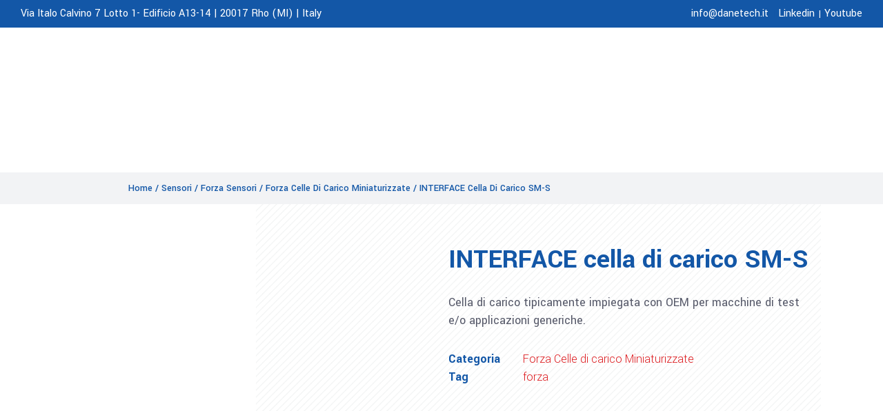

--- FILE ---
content_type: text/html; charset=UTF-8
request_url: https://www.danetech.it/prodotto/interface-cella-di-carico-sm-s/
body_size: 28116
content:
<!DOCTYPE html>
<html lang="it-IT">
<head>
	
		<meta charset="UTF-8"/>
		<link rel="profile" href="https://gmpg.org/xfn/11" />
		
					<meta name="viewport" content="width=device-width,initial-scale=1,user-scalable=yes">
					<script type="2cd642f9799a5a3ae68940f6-text/javascript" class="_iub_cs_skip">
				var _iub = _iub || {};
				_iub.csConfiguration = _iub.csConfiguration || {};
				_iub.csConfiguration.siteId = "1344144";
				_iub.csConfiguration.cookiePolicyId = "64616727";
							</script>
			<script class="_iub_cs_skip" src="https://cs.iubenda.com/autoblocking/1344144.js" fetchpriority="low" type="2cd642f9799a5a3ae68940f6-text/javascript"></script>
			<meta name='robots' content='index, follow, max-image-preview:large, max-snippet:-1, max-video-preview:-1' />
<!-- Google tag (gtag.js) consent mode dataLayer added by Site Kit -->
<script type="2cd642f9799a5a3ae68940f6-text/javascript" id="google_gtagjs-js-consent-mode-data-layer">
/* <![CDATA[ */
window.dataLayer = window.dataLayer || [];function gtag(){dataLayer.push(arguments);}
gtag('consent', 'default', {"ad_personalization":"denied","ad_storage":"denied","ad_user_data":"denied","analytics_storage":"denied","functionality_storage":"denied","security_storage":"denied","personalization_storage":"denied","region":["AT","BE","BG","CH","CY","CZ","DE","DK","EE","ES","FI","FR","GB","GR","HR","HU","IE","IS","IT","LI","LT","LU","LV","MT","NL","NO","PL","PT","RO","SE","SI","SK"],"wait_for_update":500});
window._googlesitekitConsentCategoryMap = {"statistics":["analytics_storage"],"marketing":["ad_storage","ad_user_data","ad_personalization"],"functional":["functionality_storage","security_storage"],"preferences":["personalization_storage"]};
window._googlesitekitConsents = {"ad_personalization":"denied","ad_storage":"denied","ad_user_data":"denied","analytics_storage":"denied","functionality_storage":"denied","security_storage":"denied","personalization_storage":"denied","region":["AT","BE","BG","CH","CY","CZ","DE","DK","EE","ES","FI","FR","GB","GR","HR","HU","IE","IS","IT","LI","LT","LU","LV","MT","NL","NO","PL","PT","RO","SE","SI","SK"],"wait_for_update":500};
/* ]]> */
</script>
<!-- End Google tag (gtag.js) consent mode dataLayer added by Site Kit -->

	<!-- This site is optimized with the Yoast SEO plugin v26.7 - https://yoast.com/wordpress/plugins/seo/ -->
	<title>INTERFACE cella di carico SM-S - Danetech S.r.l.</title>
	<link rel="canonical" href="https://www.danetech.it/prodotto/interface-cella-di-carico-sm-s/" />
	<meta property="og:locale" content="it_IT" />
	<meta property="og:type" content="article" />
	<meta property="og:title" content="INTERFACE cella di carico SM-S - Danetech S.r.l." />
	<meta property="og:description" content="Cella di carico tipicamente impiegata con OEM per macchine di test e/o applicazioni generiche." />
	<meta property="og:url" content="https://www.danetech.it/prodotto/interface-cella-di-carico-sm-s/" />
	<meta property="og:site_name" content="Danetech S.r.l." />
	<meta property="article:modified_time" content="2023-07-11T14:31:34+00:00" />
	<meta property="og:image" content="https://www.danetech.it/wp-content/uploads/2017/05/SM-S.jpg" />
	<meta property="og:image:width" content="600" />
	<meta property="og:image:height" content="600" />
	<meta property="og:image:type" content="image/jpeg" />
	<meta name="twitter:card" content="summary_large_image" />
	<meta name="twitter:label1" content="Tempo di lettura stimato" />
	<meta name="twitter:data1" content="1 minuto" />
	<script type="application/ld+json" class="yoast-schema-graph">{"@context":"https://schema.org","@graph":[{"@type":"WebPage","@id":"https://www.danetech.it/prodotto/interface-cella-di-carico-sm-s/","url":"https://www.danetech.it/prodotto/interface-cella-di-carico-sm-s/","name":"INTERFACE cella di carico SM-S - Danetech S.r.l.","isPartOf":{"@id":"https://www.danetech.it/#website"},"primaryImageOfPage":{"@id":"https://www.danetech.it/prodotto/interface-cella-di-carico-sm-s/#primaryimage"},"image":{"@id":"https://www.danetech.it/prodotto/interface-cella-di-carico-sm-s/#primaryimage"},"thumbnailUrl":"https://www.danetech.it/wp-content/uploads/2017/05/SM-S.jpg","datePublished":"2017-05-29T18:19:31+00:00","dateModified":"2023-07-11T14:31:34+00:00","breadcrumb":{"@id":"https://www.danetech.it/prodotto/interface-cella-di-carico-sm-s/#breadcrumb"},"inLanguage":"it-IT","potentialAction":[{"@type":"ReadAction","target":["https://www.danetech.it/prodotto/interface-cella-di-carico-sm-s/"]}]},{"@type":"ImageObject","inLanguage":"it-IT","@id":"https://www.danetech.it/prodotto/interface-cella-di-carico-sm-s/#primaryimage","url":"https://www.danetech.it/wp-content/uploads/2017/05/SM-S.jpg","contentUrl":"https://www.danetech.it/wp-content/uploads/2017/05/SM-S.jpg","width":600,"height":600},{"@type":"BreadcrumbList","@id":"https://www.danetech.it/prodotto/interface-cella-di-carico-sm-s/#breadcrumb","itemListElement":[{"@type":"ListItem","position":1,"name":"Home","item":"https://www.danetech.it/"},{"@type":"ListItem","position":2,"name":"Shop","item":"https://www.danetech.it/?page_id=10661"},{"@type":"ListItem","position":3,"name":"INTERFACE cella di carico SM-S"}]},{"@type":"WebSite","@id":"https://www.danetech.it/#website","url":"https://www.danetech.it/","name":"Danetech S.r.l.","description":"Strumenti e sensori di misura, calibratori e sistemi di acquisizione dati","publisher":{"@id":"https://www.danetech.it/#organization"},"potentialAction":[{"@type":"SearchAction","target":{"@type":"EntryPoint","urlTemplate":"https://www.danetech.it/?s={search_term_string}"},"query-input":{"@type":"PropertyValueSpecification","valueRequired":true,"valueName":"search_term_string"}}],"inLanguage":"it-IT"},{"@type":"Organization","@id":"https://www.danetech.it/#organization","name":"Danetech S.r.l.","url":"https://www.danetech.it/","logo":{"@type":"ImageObject","inLanguage":"it-IT","@id":"https://www.danetech.it/#/schema/logo/image/","url":"https://www.danetech.it/wp-content/uploads/2023/06/logo-danetech-sito.png","contentUrl":"https://www.danetech.it/wp-content/uploads/2023/06/logo-danetech-sito.png","width":1200,"height":675,"caption":"Danetech S.r.l."},"image":{"@id":"https://www.danetech.it/#/schema/logo/image/"},"sameAs":["https://www.linkedin.com/company/danetechsrl/"]}]}</script>
	<!-- / Yoast SEO plugin. -->


<link rel='dns-prefetch' href='//cdn.iubenda.com' />
<link rel='dns-prefetch' href='//www.googletagmanager.com' />
<link rel='dns-prefetch' href='//fonts.googleapis.com' />
<link rel="alternate" type="application/rss+xml" title="Danetech S.r.l. &raquo; Feed" href="https://www.danetech.it/feed/" />
<link rel="alternate" type="application/rss+xml" title="Danetech S.r.l. &raquo; Feed dei commenti" href="https://www.danetech.it/comments/feed/" />
<link rel="alternate" title="oEmbed (JSON)" type="application/json+oembed" href="https://www.danetech.it/wp-json/oembed/1.0/embed?url=https%3A%2F%2Fwww.danetech.it%2Fprodotto%2Finterface-cella-di-carico-sm-s%2F" />
<link rel="alternate" title="oEmbed (XML)" type="text/xml+oembed" href="https://www.danetech.it/wp-json/oembed/1.0/embed?url=https%3A%2F%2Fwww.danetech.it%2Fprodotto%2Finterface-cella-di-carico-sm-s%2F&#038;format=xml" />
<style id='wp-img-auto-sizes-contain-inline-css' type='text/css'>
img:is([sizes=auto i],[sizes^="auto," i]){contain-intrinsic-size:3000px 1500px}
/*# sourceURL=wp-img-auto-sizes-contain-inline-css */
</style>
<style id='wp-emoji-styles-inline-css' type='text/css'>

	img.wp-smiley, img.emoji {
		display: inline !important;
		border: none !important;
		box-shadow: none !important;
		height: 1em !important;
		width: 1em !important;
		margin: 0 0.07em !important;
		vertical-align: -0.1em !important;
		background: none !important;
		padding: 0 !important;
	}
/*# sourceURL=wp-emoji-styles-inline-css */
</style>
<link rel='stylesheet' id='wp-block-library-css' href='https://www.danetech.it/wp-includes/css/dist/block-library/style.min.css?ver=6.9' type='text/css' media='all' />
<style id='classic-theme-styles-inline-css' type='text/css'>
/*! This file is auto-generated */
.wp-block-button__link{color:#fff;background-color:#32373c;border-radius:9999px;box-shadow:none;text-decoration:none;padding:calc(.667em + 2px) calc(1.333em + 2px);font-size:1.125em}.wp-block-file__button{background:#32373c;color:#fff;text-decoration:none}
/*# sourceURL=/wp-includes/css/classic-themes.min.css */
</style>
<link rel='stylesheet' id='wp-components-css' href='https://www.danetech.it/wp-includes/css/dist/components/style.min.css?ver=6.9' type='text/css' media='all' />
<link rel='stylesheet' id='wp-preferences-css' href='https://www.danetech.it/wp-includes/css/dist/preferences/style.min.css?ver=6.9' type='text/css' media='all' />
<link rel='stylesheet' id='wp-block-editor-css' href='https://www.danetech.it/wp-includes/css/dist/block-editor/style.min.css?ver=6.9' type='text/css' media='all' />
<link rel='stylesheet' id='popup-maker-block-library-style-css' href='https://www.danetech.it/wp-content/plugins/popup-maker/dist/packages/block-library-style.css?ver=dbea705cfafe089d65f1' type='text/css' media='all' />
<style id='global-styles-inline-css' type='text/css'>
:root{--wp--preset--aspect-ratio--square: 1;--wp--preset--aspect-ratio--4-3: 4/3;--wp--preset--aspect-ratio--3-4: 3/4;--wp--preset--aspect-ratio--3-2: 3/2;--wp--preset--aspect-ratio--2-3: 2/3;--wp--preset--aspect-ratio--16-9: 16/9;--wp--preset--aspect-ratio--9-16: 9/16;--wp--preset--color--black: #000000;--wp--preset--color--cyan-bluish-gray: #abb8c3;--wp--preset--color--white: #ffffff;--wp--preset--color--pale-pink: #f78da7;--wp--preset--color--vivid-red: #cf2e2e;--wp--preset--color--luminous-vivid-orange: #ff6900;--wp--preset--color--luminous-vivid-amber: #fcb900;--wp--preset--color--light-green-cyan: #7bdcb5;--wp--preset--color--vivid-green-cyan: #00d084;--wp--preset--color--pale-cyan-blue: #8ed1fc;--wp--preset--color--vivid-cyan-blue: #0693e3;--wp--preset--color--vivid-purple: #9b51e0;--wp--preset--gradient--vivid-cyan-blue-to-vivid-purple: linear-gradient(135deg,rgb(6,147,227) 0%,rgb(155,81,224) 100%);--wp--preset--gradient--light-green-cyan-to-vivid-green-cyan: linear-gradient(135deg,rgb(122,220,180) 0%,rgb(0,208,130) 100%);--wp--preset--gradient--luminous-vivid-amber-to-luminous-vivid-orange: linear-gradient(135deg,rgb(252,185,0) 0%,rgb(255,105,0) 100%);--wp--preset--gradient--luminous-vivid-orange-to-vivid-red: linear-gradient(135deg,rgb(255,105,0) 0%,rgb(207,46,46) 100%);--wp--preset--gradient--very-light-gray-to-cyan-bluish-gray: linear-gradient(135deg,rgb(238,238,238) 0%,rgb(169,184,195) 100%);--wp--preset--gradient--cool-to-warm-spectrum: linear-gradient(135deg,rgb(74,234,220) 0%,rgb(151,120,209) 20%,rgb(207,42,186) 40%,rgb(238,44,130) 60%,rgb(251,105,98) 80%,rgb(254,248,76) 100%);--wp--preset--gradient--blush-light-purple: linear-gradient(135deg,rgb(255,206,236) 0%,rgb(152,150,240) 100%);--wp--preset--gradient--blush-bordeaux: linear-gradient(135deg,rgb(254,205,165) 0%,rgb(254,45,45) 50%,rgb(107,0,62) 100%);--wp--preset--gradient--luminous-dusk: linear-gradient(135deg,rgb(255,203,112) 0%,rgb(199,81,192) 50%,rgb(65,88,208) 100%);--wp--preset--gradient--pale-ocean: linear-gradient(135deg,rgb(255,245,203) 0%,rgb(182,227,212) 50%,rgb(51,167,181) 100%);--wp--preset--gradient--electric-grass: linear-gradient(135deg,rgb(202,248,128) 0%,rgb(113,206,126) 100%);--wp--preset--gradient--midnight: linear-gradient(135deg,rgb(2,3,129) 0%,rgb(40,116,252) 100%);--wp--preset--font-size--small: 13px;--wp--preset--font-size--medium: 20px;--wp--preset--font-size--large: 36px;--wp--preset--font-size--x-large: 42px;--wp--preset--spacing--20: 0.44rem;--wp--preset--spacing--30: 0.67rem;--wp--preset--spacing--40: 1rem;--wp--preset--spacing--50: 1.5rem;--wp--preset--spacing--60: 2.25rem;--wp--preset--spacing--70: 3.38rem;--wp--preset--spacing--80: 5.06rem;--wp--preset--shadow--natural: 6px 6px 9px rgba(0, 0, 0, 0.2);--wp--preset--shadow--deep: 12px 12px 50px rgba(0, 0, 0, 0.4);--wp--preset--shadow--sharp: 6px 6px 0px rgba(0, 0, 0, 0.2);--wp--preset--shadow--outlined: 6px 6px 0px -3px rgb(255, 255, 255), 6px 6px rgb(0, 0, 0);--wp--preset--shadow--crisp: 6px 6px 0px rgb(0, 0, 0);}:where(.is-layout-flex){gap: 0.5em;}:where(.is-layout-grid){gap: 0.5em;}body .is-layout-flex{display: flex;}.is-layout-flex{flex-wrap: wrap;align-items: center;}.is-layout-flex > :is(*, div){margin: 0;}body .is-layout-grid{display: grid;}.is-layout-grid > :is(*, div){margin: 0;}:where(.wp-block-columns.is-layout-flex){gap: 2em;}:where(.wp-block-columns.is-layout-grid){gap: 2em;}:where(.wp-block-post-template.is-layout-flex){gap: 1.25em;}:where(.wp-block-post-template.is-layout-grid){gap: 1.25em;}.has-black-color{color: var(--wp--preset--color--black) !important;}.has-cyan-bluish-gray-color{color: var(--wp--preset--color--cyan-bluish-gray) !important;}.has-white-color{color: var(--wp--preset--color--white) !important;}.has-pale-pink-color{color: var(--wp--preset--color--pale-pink) !important;}.has-vivid-red-color{color: var(--wp--preset--color--vivid-red) !important;}.has-luminous-vivid-orange-color{color: var(--wp--preset--color--luminous-vivid-orange) !important;}.has-luminous-vivid-amber-color{color: var(--wp--preset--color--luminous-vivid-amber) !important;}.has-light-green-cyan-color{color: var(--wp--preset--color--light-green-cyan) !important;}.has-vivid-green-cyan-color{color: var(--wp--preset--color--vivid-green-cyan) !important;}.has-pale-cyan-blue-color{color: var(--wp--preset--color--pale-cyan-blue) !important;}.has-vivid-cyan-blue-color{color: var(--wp--preset--color--vivid-cyan-blue) !important;}.has-vivid-purple-color{color: var(--wp--preset--color--vivid-purple) !important;}.has-black-background-color{background-color: var(--wp--preset--color--black) !important;}.has-cyan-bluish-gray-background-color{background-color: var(--wp--preset--color--cyan-bluish-gray) !important;}.has-white-background-color{background-color: var(--wp--preset--color--white) !important;}.has-pale-pink-background-color{background-color: var(--wp--preset--color--pale-pink) !important;}.has-vivid-red-background-color{background-color: var(--wp--preset--color--vivid-red) !important;}.has-luminous-vivid-orange-background-color{background-color: var(--wp--preset--color--luminous-vivid-orange) !important;}.has-luminous-vivid-amber-background-color{background-color: var(--wp--preset--color--luminous-vivid-amber) !important;}.has-light-green-cyan-background-color{background-color: var(--wp--preset--color--light-green-cyan) !important;}.has-vivid-green-cyan-background-color{background-color: var(--wp--preset--color--vivid-green-cyan) !important;}.has-pale-cyan-blue-background-color{background-color: var(--wp--preset--color--pale-cyan-blue) !important;}.has-vivid-cyan-blue-background-color{background-color: var(--wp--preset--color--vivid-cyan-blue) !important;}.has-vivid-purple-background-color{background-color: var(--wp--preset--color--vivid-purple) !important;}.has-black-border-color{border-color: var(--wp--preset--color--black) !important;}.has-cyan-bluish-gray-border-color{border-color: var(--wp--preset--color--cyan-bluish-gray) !important;}.has-white-border-color{border-color: var(--wp--preset--color--white) !important;}.has-pale-pink-border-color{border-color: var(--wp--preset--color--pale-pink) !important;}.has-vivid-red-border-color{border-color: var(--wp--preset--color--vivid-red) !important;}.has-luminous-vivid-orange-border-color{border-color: var(--wp--preset--color--luminous-vivid-orange) !important;}.has-luminous-vivid-amber-border-color{border-color: var(--wp--preset--color--luminous-vivid-amber) !important;}.has-light-green-cyan-border-color{border-color: var(--wp--preset--color--light-green-cyan) !important;}.has-vivid-green-cyan-border-color{border-color: var(--wp--preset--color--vivid-green-cyan) !important;}.has-pale-cyan-blue-border-color{border-color: var(--wp--preset--color--pale-cyan-blue) !important;}.has-vivid-cyan-blue-border-color{border-color: var(--wp--preset--color--vivid-cyan-blue) !important;}.has-vivid-purple-border-color{border-color: var(--wp--preset--color--vivid-purple) !important;}.has-vivid-cyan-blue-to-vivid-purple-gradient-background{background: var(--wp--preset--gradient--vivid-cyan-blue-to-vivid-purple) !important;}.has-light-green-cyan-to-vivid-green-cyan-gradient-background{background: var(--wp--preset--gradient--light-green-cyan-to-vivid-green-cyan) !important;}.has-luminous-vivid-amber-to-luminous-vivid-orange-gradient-background{background: var(--wp--preset--gradient--luminous-vivid-amber-to-luminous-vivid-orange) !important;}.has-luminous-vivid-orange-to-vivid-red-gradient-background{background: var(--wp--preset--gradient--luminous-vivid-orange-to-vivid-red) !important;}.has-very-light-gray-to-cyan-bluish-gray-gradient-background{background: var(--wp--preset--gradient--very-light-gray-to-cyan-bluish-gray) !important;}.has-cool-to-warm-spectrum-gradient-background{background: var(--wp--preset--gradient--cool-to-warm-spectrum) !important;}.has-blush-light-purple-gradient-background{background: var(--wp--preset--gradient--blush-light-purple) !important;}.has-blush-bordeaux-gradient-background{background: var(--wp--preset--gradient--blush-bordeaux) !important;}.has-luminous-dusk-gradient-background{background: var(--wp--preset--gradient--luminous-dusk) !important;}.has-pale-ocean-gradient-background{background: var(--wp--preset--gradient--pale-ocean) !important;}.has-electric-grass-gradient-background{background: var(--wp--preset--gradient--electric-grass) !important;}.has-midnight-gradient-background{background: var(--wp--preset--gradient--midnight) !important;}.has-small-font-size{font-size: var(--wp--preset--font-size--small) !important;}.has-medium-font-size{font-size: var(--wp--preset--font-size--medium) !important;}.has-large-font-size{font-size: var(--wp--preset--font-size--large) !important;}.has-x-large-font-size{font-size: var(--wp--preset--font-size--x-large) !important;}
:where(.wp-block-post-template.is-layout-flex){gap: 1.25em;}:where(.wp-block-post-template.is-layout-grid){gap: 1.25em;}
:where(.wp-block-term-template.is-layout-flex){gap: 1.25em;}:where(.wp-block-term-template.is-layout-grid){gap: 1.25em;}
:where(.wp-block-columns.is-layout-flex){gap: 2em;}:where(.wp-block-columns.is-layout-grid){gap: 2em;}
:root :where(.wp-block-pullquote){font-size: 1.5em;line-height: 1.6;}
/*# sourceURL=global-styles-inline-css */
</style>
<link rel='stylesheet' id='dashicons-css' href='https://www.danetech.it/wp-includes/css/dashicons.min.css?ver=6.9' type='text/css' media='all' />
<link rel='stylesheet' id='admin-bar-css' href='https://www.danetech.it/wp-includes/css/admin-bar.min.css?ver=6.9' type='text/css' media='all' />
<style id='admin-bar-inline-css' type='text/css'>

    /* Hide CanvasJS credits for P404 charts specifically */
    #p404RedirectChart .canvasjs-chart-credit {
        display: none !important;
    }
    
    #p404RedirectChart canvas {
        border-radius: 6px;
    }

    .p404-redirect-adminbar-weekly-title {
        font-weight: bold;
        font-size: 14px;
        color: #fff;
        margin-bottom: 6px;
    }

    #wpadminbar #wp-admin-bar-p404_free_top_button .ab-icon:before {
        content: "\f103";
        color: #dc3545;
        top: 3px;
    }
    
    #wp-admin-bar-p404_free_top_button .ab-item {
        min-width: 80px !important;
        padding: 0px !important;
    }
    
    /* Ensure proper positioning and z-index for P404 dropdown */
    .p404-redirect-adminbar-dropdown-wrap { 
        min-width: 0; 
        padding: 0;
        position: static !important;
    }
    
    #wpadminbar #wp-admin-bar-p404_free_top_button_dropdown {
        position: static !important;
    }
    
    #wpadminbar #wp-admin-bar-p404_free_top_button_dropdown .ab-item {
        padding: 0 !important;
        margin: 0 !important;
    }
    
    .p404-redirect-dropdown-container {
        min-width: 340px;
        padding: 18px 18px 12px 18px;
        background: #23282d !important;
        color: #fff;
        border-radius: 12px;
        box-shadow: 0 8px 32px rgba(0,0,0,0.25);
        margin-top: 10px;
        position: relative !important;
        z-index: 999999 !important;
        display: block !important;
        border: 1px solid #444;
    }
    
    /* Ensure P404 dropdown appears on hover */
    #wpadminbar #wp-admin-bar-p404_free_top_button .p404-redirect-dropdown-container { 
        display: none !important;
    }
    
    #wpadminbar #wp-admin-bar-p404_free_top_button:hover .p404-redirect-dropdown-container { 
        display: block !important;
    }
    
    #wpadminbar #wp-admin-bar-p404_free_top_button:hover #wp-admin-bar-p404_free_top_button_dropdown .p404-redirect-dropdown-container {
        display: block !important;
    }
    
    .p404-redirect-card {
        background: #2c3338;
        border-radius: 8px;
        padding: 18px 18px 12px 18px;
        box-shadow: 0 2px 8px rgba(0,0,0,0.07);
        display: flex;
        flex-direction: column;
        align-items: flex-start;
        border: 1px solid #444;
    }
    
    .p404-redirect-btn {
        display: inline-block;
        background: #dc3545;
        color: #fff !important;
        font-weight: bold;
        padding: 5px 22px;
        border-radius: 8px;
        text-decoration: none;
        font-size: 17px;
        transition: background 0.2s, box-shadow 0.2s;
        margin-top: 8px;
        box-shadow: 0 2px 8px rgba(220,53,69,0.15);
        text-align: center;
        line-height: 1.6;
    }
    
    .p404-redirect-btn:hover {
        background: #c82333;
        color: #fff !important;
        box-shadow: 0 4px 16px rgba(220,53,69,0.25);
    }
    
    /* Prevent conflicts with other admin bar dropdowns */
    #wpadminbar .ab-top-menu > li:hover > .ab-item,
    #wpadminbar .ab-top-menu > li.hover > .ab-item {
        z-index: auto;
    }
    
    #wpadminbar #wp-admin-bar-p404_free_top_button:hover > .ab-item {
        z-index: 999998 !important;
    }
    
/*# sourceURL=admin-bar-inline-css */
</style>
<link rel='stylesheet' id='contact-form-7-css' href='https://www.danetech.it/wp-content/plugins/contact-form-7/includes/css/styles.css?ver=6.1.4' type='text/css' media='all' />
<link rel='stylesheet' id='user-registration-general-css' href='https://www.danetech.it/wp-content/plugins/user-registration/assets/css/user-registration.css?ver=5.0.2' type='text/css' media='all' />
<style id='woocommerce-inline-inline-css' type='text/css'>
.woocommerce form .form-row .required { visibility: visible; }
/*# sourceURL=woocommerce-inline-inline-css */
</style>
<link rel='stylesheet' id='wt-woocommerce-related-products-css' href='https://www.danetech.it/wp-content/plugins/wt-woocommerce-related-products/public/css/custom-related-products-public.css?ver=1.7.6' type='text/css' media='all' />
<link rel='stylesheet' id='carousel-css-css' href='https://www.danetech.it/wp-content/plugins/wt-woocommerce-related-products/public/css/owl.carousel.min.css?ver=1.7.6' type='text/css' media='all' />
<link rel='stylesheet' id='carousel-theme-css-css' href='https://www.danetech.it/wp-content/plugins/wt-woocommerce-related-products/public/css/owl.theme.default.min.css?ver=1.7.6' type='text/css' media='all' />
<link rel='stylesheet' id='qi-addons-for-elementor-grid-style-css' href='https://www.danetech.it/wp-content/plugins/qi-addons-for-elementor/assets/css/grid.min.css?ver=1.9.5' type='text/css' media='all' />
<link rel='stylesheet' id='qi-addons-for-elementor-helper-parts-style-css' href='https://www.danetech.it/wp-content/plugins/qi-addons-for-elementor/assets/css/helper-parts.min.css?ver=1.9.5' type='text/css' media='all' />
<link rel='stylesheet' id='qi-addons-for-elementor-style-css' href='https://www.danetech.it/wp-content/plugins/qi-addons-for-elementor/assets/css/main.min.css?ver=1.9.5' type='text/css' media='all' />
<link rel='stylesheet' id='wilmer-mikado-default-style-css' href='https://www.danetech.it/wp-content/themes/wilmer/style.css?ver=6.9' type='text/css' media='all' />
<link rel='stylesheet' id='wilmer-mikado-modules-css' href='https://www.danetech.it/wp-content/themes/wilmer/assets/css/modules.min.css?ver=6.9' type='text/css' media='all' />
<link rel='stylesheet' id='mkdf-dripicons-css' href='https://www.danetech.it/wp-content/themes/wilmer/framework/lib/icons-pack/dripicons/dripicons.css?ver=6.9' type='text/css' media='all' />
<link rel='stylesheet' id='mkdf-font_elegant-css' href='https://www.danetech.it/wp-content/themes/wilmer/framework/lib/icons-pack/elegant-icons/style.min.css?ver=6.9' type='text/css' media='all' />
<link rel='stylesheet' id='mkdf-font_awesome-css' href='https://www.danetech.it/wp-content/themes/wilmer/framework/lib/icons-pack/font-awesome/css/fontawesome-all.min.css?ver=6.9' type='text/css' media='all' />
<link rel='stylesheet' id='mkdf-ion_icons-css' href='https://www.danetech.it/wp-content/themes/wilmer/framework/lib/icons-pack/ion-icons/css/ionicons.min.css?ver=6.9' type='text/css' media='all' />
<link rel='stylesheet' id='mkdf-linea_icons-css' href='https://www.danetech.it/wp-content/themes/wilmer/framework/lib/icons-pack/linea-icons/style.css?ver=6.9' type='text/css' media='all' />
<link rel='stylesheet' id='mkdf-linear_icons-css' href='https://www.danetech.it/wp-content/themes/wilmer/framework/lib/icons-pack/linear-icons/style.css?ver=6.9' type='text/css' media='all' />
<link rel='stylesheet' id='mkdf-simple_line_icons-css' href='https://www.danetech.it/wp-content/themes/wilmer/framework/lib/icons-pack/simple-line-icons/simple-line-icons.css?ver=6.9' type='text/css' media='all' />
<link rel='stylesheet' id='mediaelement-css' href='https://www.danetech.it/wp-includes/js/mediaelement/mediaelementplayer-legacy.min.css?ver=4.2.17' type='text/css' media='all' />
<link rel='stylesheet' id='wp-mediaelement-css' href='https://www.danetech.it/wp-includes/js/mediaelement/wp-mediaelement.min.css?ver=6.9' type='text/css' media='all' />
<link rel='stylesheet' id='wilmer-mikado-woo-css' href='https://www.danetech.it/wp-content/themes/wilmer/assets/css/woocommerce.min.css?ver=6.9' type='text/css' media='all' />
<link rel='stylesheet' id='wilmer-mikado-woo-responsive-css' href='https://www.danetech.it/wp-content/themes/wilmer/assets/css/woocommerce-responsive.min.css?ver=6.9' type='text/css' media='all' />
<link rel='stylesheet' id='wilmer-mikado-style-dynamic-css' href='https://www.danetech.it/wp-content/themes/wilmer/assets/css/style_dynamic.css?ver=1735037612' type='text/css' media='all' />
<link rel='stylesheet' id='wilmer-mikado-modules-responsive-css' href='https://www.danetech.it/wp-content/themes/wilmer/assets/css/modules-responsive.min.css?ver=6.9' type='text/css' media='all' />
<link rel='stylesheet' id='wilmer-mikado-style-dynamic-responsive-css' href='https://www.danetech.it/wp-content/themes/wilmer/assets/css/style_dynamic_responsive.css?ver=1735037612' type='text/css' media='all' />
<link rel='stylesheet' id='wilmer-mikado-google-fonts-css' href='https://fonts.googleapis.com/css?family=Yantramanav%3A900%2C800%2C700%2C600%2C500%2C400%2C300%7CPoppins%3A900%2C800%2C700%2C600%2C500%2C400%2C300&#038;subset=latin-ext&#038;ver=1.0.0' type='text/css' media='all' />
<link rel='stylesheet' id='wilmer-core-dashboard-style-css' href='https://www.danetech.it/wp-content/plugins/wilmer-core/core-dashboard/assets/css/core-dashboard.min.css?ver=6.9' type='text/css' media='all' />
<link rel='stylesheet' id='elementor-frontend-css' href='https://www.danetech.it/wp-content/plugins/elementor/assets/css/frontend.min.css?ver=3.34.1' type='text/css' media='all' />
<link rel='stylesheet' id='widget-woocommerce-product-images-css' href='https://www.danetech.it/wp-content/plugins/elementor-pro/assets/css/widget-woocommerce-product-images.min.css?ver=3.32.2' type='text/css' media='all' />
<link rel='stylesheet' id='widget-heading-css' href='https://www.danetech.it/wp-content/plugins/elementor/assets/css/widget-heading.min.css?ver=3.34.1' type='text/css' media='all' />
<link rel='stylesheet' id='widget-woocommerce-product-meta-css' href='https://www.danetech.it/wp-content/plugins/elementor-pro/assets/css/widget-woocommerce-product-meta.min.css?ver=3.32.2' type='text/css' media='all' />
<link rel='stylesheet' id='widget-woocommerce-product-data-tabs-css' href='https://www.danetech.it/wp-content/plugins/elementor-pro/assets/css/widget-woocommerce-product-data-tabs.min.css?ver=3.32.2' type='text/css' media='all' />
<link rel='stylesheet' id='widget-spacer-css' href='https://www.danetech.it/wp-content/plugins/elementor/assets/css/widget-spacer.min.css?ver=3.34.1' type='text/css' media='all' />
<link rel='stylesheet' id='widget-woocommerce-products-css' href='https://www.danetech.it/wp-content/plugins/elementor-pro/assets/css/widget-woocommerce-products.min.css?ver=3.32.2' type='text/css' media='all' />
<link rel='stylesheet' id='elementor-icons-css' href='https://www.danetech.it/wp-content/plugins/elementor/assets/lib/eicons/css/elementor-icons.min.css?ver=5.45.0' type='text/css' media='all' />
<link rel='stylesheet' id='elementor-post-8-css' href='https://www.danetech.it/wp-content/uploads/elementor/css/post-8.css?ver=1768466622' type='text/css' media='all' />
<link rel='stylesheet' id='elementor-post-10709-css' href='https://www.danetech.it/wp-content/uploads/elementor/css/post-10709.css?ver=1768466622' type='text/css' media='all' />
<link rel='stylesheet' id='swiper-css' href='https://www.danetech.it/wp-content/plugins/qi-addons-for-elementor/assets/plugins/swiper/8.4.5/swiper.min.css?ver=8.4.5' type='text/css' media='all' />
<link rel='stylesheet' id='elementor-gf-local-roboto-css' href='https://www.danetech.it/wp-content/uploads/elementor/google-fonts/css/roboto.css?ver=1745480010' type='text/css' media='all' />
<link rel='stylesheet' id='elementor-gf-local-robotoslab-css' href='https://www.danetech.it/wp-content/uploads/elementor/google-fonts/css/robotoslab.css?ver=1745480015' type='text/css' media='all' />

<script type="2cd642f9799a5a3ae68940f6-text/javascript" class=" _iub_cs_skip" type="text/javascript" id="iubenda-head-inline-scripts-0">
/* <![CDATA[ */

var _iub = _iub || [];
_iub.csConfiguration = {"askConsentAtCookiePolicyUpdate":true,"countryDetection":true,"enableFadp":true,"enableLgpd":true,"enableUspr":true,"lgpdAppliesGlobally":false,"perPurposeConsent":true,"preferenceCookie":{"expireAfter":180},"siteId":1344144,"whitelabel":false,"cookiePolicyId":64616727,"lang":"it", "banner":{ "acceptButtonDisplay":true,"closeButtonRejects":true,"customizeButtonDisplay":true,"explicitWithdrawal":true,"listPurposes":true,"ownerName":"www.danetech.it","position":"bottom","rejectButtonDisplay":true,"showPurposesToggles":true,"showTotalNumberOfProviders":true,"slideDown":false }};

//# sourceURL=iubenda-head-inline-scripts-0
/* ]]> */
</script>
<script type="2cd642f9799a5a3ae68940f6-text/javascript" class=" _iub_cs_skip" type="text/javascript" src="//cdn.iubenda.com/cs/gpp/stub.js?ver=3.12.5" id="iubenda-head-scripts-1-js"></script>
<script type="2cd642f9799a5a3ae68940f6-text/javascript" charset="UTF-8" async="" class=" _iub_cs_skip" type="text/javascript" src="//cdn.iubenda.com/cs/iubenda_cs.js?ver=3.12.5" id="iubenda-head-scripts-2-js"></script>
<script type="2cd642f9799a5a3ae68940f6-text/javascript" src="https://www.danetech.it/wp-includes/js/jquery/jquery.min.js?ver=3.7.1" id="jquery-core-js"></script>
<script type="2cd642f9799a5a3ae68940f6-text/javascript" src="https://www.danetech.it/wp-includes/js/jquery/jquery-migrate.min.js?ver=3.4.1" id="jquery-migrate-js"></script>
<script type="2cd642f9799a5a3ae68940f6-text/javascript" src="https://www.danetech.it/wp-content/plugins/woocommerce/assets/js/jquery-blockui/jquery.blockUI.min.js?ver=2.7.0-wc.10.4.3" id="wc-jquery-blockui-js" data-wp-strategy="defer"></script>
<script type="2cd642f9799a5a3ae68940f6-text/javascript" id="wc-add-to-cart-js-extra">
/* <![CDATA[ */
var wc_add_to_cart_params = {"ajax_url":"/wp-admin/admin-ajax.php","wc_ajax_url":"/?wc-ajax=%%endpoint%%","i18n_view_cart":"Visualizza carrello","cart_url":"https://www.danetech.it","is_cart":"","cart_redirect_after_add":"no"};
//# sourceURL=wc-add-to-cart-js-extra
/* ]]> */
</script>
<script type="2cd642f9799a5a3ae68940f6-text/javascript" src="https://www.danetech.it/wp-content/plugins/woocommerce/assets/js/frontend/add-to-cart.min.js?ver=10.4.3" id="wc-add-to-cart-js" defer="defer" data-wp-strategy="defer"></script>
<script type="2cd642f9799a5a3ae68940f6-text/javascript" src="https://www.danetech.it/wp-content/plugins/woocommerce/assets/js/zoom/jquery.zoom.min.js?ver=1.7.21-wc.10.4.3" id="wc-zoom-js" defer="defer" data-wp-strategy="defer"></script>
<script type="2cd642f9799a5a3ae68940f6-text/javascript" id="wc-single-product-js-extra">
/* <![CDATA[ */
var wc_single_product_params = {"i18n_required_rating_text":"Seleziona una valutazione","i18n_rating_options":["1 stella su 5","2 stelle su 5","3 stelle su 5","4 stelle su 5","5 stelle su 5"],"i18n_product_gallery_trigger_text":"Visualizza la galleria di immagini a schermo intero","review_rating_required":"yes","flexslider":{"rtl":false,"animation":"slide","smoothHeight":true,"directionNav":false,"controlNav":"thumbnails","slideshow":false,"animationSpeed":500,"animationLoop":false,"allowOneSlide":false},"zoom_enabled":"1","zoom_options":[],"photoswipe_enabled":"","photoswipe_options":{"shareEl":false,"closeOnScroll":false,"history":false,"hideAnimationDuration":0,"showAnimationDuration":0},"flexslider_enabled":""};
//# sourceURL=wc-single-product-js-extra
/* ]]> */
</script>
<script type="2cd642f9799a5a3ae68940f6-text/javascript" src="https://www.danetech.it/wp-content/plugins/woocommerce/assets/js/frontend/single-product.min.js?ver=10.4.3" id="wc-single-product-js" defer="defer" data-wp-strategy="defer"></script>
<script type="2cd642f9799a5a3ae68940f6-text/javascript" src="https://www.danetech.it/wp-content/plugins/woocommerce/assets/js/js-cookie/js.cookie.min.js?ver=2.1.4-wc.10.4.3" id="wc-js-cookie-js" data-wp-strategy="defer"></script>
<script type="2cd642f9799a5a3ae68940f6-text/javascript" src="https://www.danetech.it/wp-content/plugins/wt-woocommerce-related-products/public/js/custom-related-products-public.js?ver=1.7.6" id="wt-woocommerce-related-products-js"></script>
<script type="2cd642f9799a5a3ae68940f6-text/javascript" src="https://www.danetech.it/wp-content/plugins/wt-woocommerce-related-products/public/js/wt_owl_carousel.js?ver=1.7.6" id="wt-owl-js-js"></script>
<script type="2cd642f9799a5a3ae68940f6-text/javascript" src="https://www.danetech.it/wp-content/plugins/woocommerce/assets/js/select2/select2.full.min.js?ver=4.0.3-wc.10.4.3" id="wc-select2-js" defer="defer" data-wp-strategy="defer"></script>

<!-- Snippet del tag Google (gtag.js) aggiunto da Site Kit -->
<!-- Snippet Google Analytics aggiunto da Site Kit -->
<!-- Snippet di Google Ads aggiunto da Site Kit -->
<script type="2cd642f9799a5a3ae68940f6-text/javascript" src="https://www.googletagmanager.com/gtag/js?id=GT-WRH8ZP2" id="google_gtagjs-js" async></script>
<script type="2cd642f9799a5a3ae68940f6-text/javascript" id="google_gtagjs-js-after">
/* <![CDATA[ */
window.dataLayer = window.dataLayer || [];function gtag(){dataLayer.push(arguments);}
gtag("set","linker",{"domains":["www.danetech.it"]});
gtag("js", new Date());
gtag("set", "developer_id.dZTNiMT", true);
gtag("config", "GT-WRH8ZP2");
gtag("config", "AW-1025664887");
 window._googlesitekit = window._googlesitekit || {}; window._googlesitekit.throttledEvents = []; window._googlesitekit.gtagEvent = (name, data) => { var key = JSON.stringify( { name, data } ); if ( !! window._googlesitekit.throttledEvents[ key ] ) { return; } window._googlesitekit.throttledEvents[ key ] = true; setTimeout( () => { delete window._googlesitekit.throttledEvents[ key ]; }, 5 ); gtag( "event", name, { ...data, event_source: "site-kit" } ); }; 
//# sourceURL=google_gtagjs-js-after
/* ]]> */
</script>
<link rel="https://api.w.org/" href="https://www.danetech.it/wp-json/" /><link rel="alternate" title="JSON" type="application/json" href="https://www.danetech.it/wp-json/wp/v2/product/72283" /><link rel="EditURI" type="application/rsd+xml" title="RSD" href="https://www.danetech.it/xmlrpc.php?rsd" />
<meta name="generator" content="WordPress 6.9" />
<meta name="generator" content="WooCommerce 10.4.3" />
<link rel='shortlink' href='https://www.danetech.it/?p=72283' />
<meta name="generator" content="Site Kit by Google 1.170.0" />	<noscript><style>.woocommerce-product-gallery{ opacity: 1 !important; }</style></noscript>
	<meta name="generator" content="Elementor 3.34.1; features: additional_custom_breakpoints; settings: css_print_method-external, google_font-enabled, font_display-auto">
			<style>
				.e-con.e-parent:nth-of-type(n+4):not(.e-lazyloaded):not(.e-no-lazyload),
				.e-con.e-parent:nth-of-type(n+4):not(.e-lazyloaded):not(.e-no-lazyload) * {
					background-image: none !important;
				}
				@media screen and (max-height: 1024px) {
					.e-con.e-parent:nth-of-type(n+3):not(.e-lazyloaded):not(.e-no-lazyload),
					.e-con.e-parent:nth-of-type(n+3):not(.e-lazyloaded):not(.e-no-lazyload) * {
						background-image: none !important;
					}
				}
				@media screen and (max-height: 640px) {
					.e-con.e-parent:nth-of-type(n+2):not(.e-lazyloaded):not(.e-no-lazyload),
					.e-con.e-parent:nth-of-type(n+2):not(.e-lazyloaded):not(.e-no-lazyload) * {
						background-image: none !important;
					}
				}
			</style>
			<!-- Google Tag Manager -->
<script type="2cd642f9799a5a3ae68940f6-text/javascript">(function(w,d,s,l,i){w[l]=w[l]||[];w[l].push({'gtm.start':
new Date().getTime(),event:'gtm.js'});var f=d.getElementsByTagName(s)[0],
j=d.createElement(s),dl=l!='dataLayer'?'&l='+l:'';j.async=true;j.src=
'https://www.googletagmanager.com/gtm.js?id='+i+dl;f.parentNode.insertBefore(j,f);
})(window,document,'script','dataLayer','GTM-WQ5242QQ');</script>
<!-- End Google Tag Manager -->
<!-- Snippet Google Tag Manager aggiunto da Site Kit -->
<script type="2cd642f9799a5a3ae68940f6-text/javascript">
/* <![CDATA[ */

			( function( w, d, s, l, i ) {
				w[l] = w[l] || [];
				w[l].push( {'gtm.start': new Date().getTime(), event: 'gtm.js'} );
				var f = d.getElementsByTagName( s )[0],
					j = d.createElement( s ), dl = l != 'dataLayer' ? '&l=' + l : '';
				j.async = true;
				j.src = 'https://www.googletagmanager.com/gtm.js?id=' + i + dl;
				f.parentNode.insertBefore( j, f );
			} )( window, document, 'script', 'dataLayer', 'GTM-WQ5242QQ' );
			
/* ]]> */
</script>

<!-- Termina lo snippet Google Tag Manager aggiunto da Site Kit -->
<meta name="generator" content="Powered by Slider Revolution 6.7.10 - responsive, Mobile-Friendly Slider Plugin for WordPress with comfortable drag and drop interface." />
<link rel="icon" href="https://www.danetech.it/wp-content/uploads/2022/09/cropped-Danetech_icona-32x32.png" sizes="32x32" />
<link rel="icon" href="https://www.danetech.it/wp-content/uploads/2022/09/cropped-Danetech_icona-192x192.png" sizes="192x192" />
<link rel="apple-touch-icon" href="https://www.danetech.it/wp-content/uploads/2022/09/cropped-Danetech_icona-180x180.png" />
<meta name="msapplication-TileImage" content="https://www.danetech.it/wp-content/uploads/2022/09/cropped-Danetech_icona-270x270.png" />
<script type="2cd642f9799a5a3ae68940f6-text/javascript">function setREVStartSize(e){
			//window.requestAnimationFrame(function() {
				window.RSIW = window.RSIW===undefined ? window.innerWidth : window.RSIW;
				window.RSIH = window.RSIH===undefined ? window.innerHeight : window.RSIH;
				try {
					var pw = document.getElementById(e.c).parentNode.offsetWidth,
						newh;
					pw = pw===0 || isNaN(pw) || (e.l=="fullwidth" || e.layout=="fullwidth") ? window.RSIW : pw;
					e.tabw = e.tabw===undefined ? 0 : parseInt(e.tabw);
					e.thumbw = e.thumbw===undefined ? 0 : parseInt(e.thumbw);
					e.tabh = e.tabh===undefined ? 0 : parseInt(e.tabh);
					e.thumbh = e.thumbh===undefined ? 0 : parseInt(e.thumbh);
					e.tabhide = e.tabhide===undefined ? 0 : parseInt(e.tabhide);
					e.thumbhide = e.thumbhide===undefined ? 0 : parseInt(e.thumbhide);
					e.mh = e.mh===undefined || e.mh=="" || e.mh==="auto" ? 0 : parseInt(e.mh,0);
					if(e.layout==="fullscreen" || e.l==="fullscreen")
						newh = Math.max(e.mh,window.RSIH);
					else{
						e.gw = Array.isArray(e.gw) ? e.gw : [e.gw];
						for (var i in e.rl) if (e.gw[i]===undefined || e.gw[i]===0) e.gw[i] = e.gw[i-1];
						e.gh = e.el===undefined || e.el==="" || (Array.isArray(e.el) && e.el.length==0)? e.gh : e.el;
						e.gh = Array.isArray(e.gh) ? e.gh : [e.gh];
						for (var i in e.rl) if (e.gh[i]===undefined || e.gh[i]===0) e.gh[i] = e.gh[i-1];
											
						var nl = new Array(e.rl.length),
							ix = 0,
							sl;
						e.tabw = e.tabhide>=pw ? 0 : e.tabw;
						e.thumbw = e.thumbhide>=pw ? 0 : e.thumbw;
						e.tabh = e.tabhide>=pw ? 0 : e.tabh;
						e.thumbh = e.thumbhide>=pw ? 0 : e.thumbh;
						for (var i in e.rl) nl[i] = e.rl[i]<window.RSIW ? 0 : e.rl[i];
						sl = nl[0];
						for (var i in nl) if (sl>nl[i] && nl[i]>0) { sl = nl[i]; ix=i;}
						var m = pw>(e.gw[ix]+e.tabw+e.thumbw) ? 1 : (pw-(e.tabw+e.thumbw)) / (e.gw[ix]);
						newh =  (e.gh[ix] * m) + (e.tabh + e.thumbh);
					}
					var el = document.getElementById(e.c);
					if (el!==null && el) el.style.height = newh+"px";
					el = document.getElementById(e.c+"_wrapper");
					if (el!==null && el) {
						el.style.height = newh+"px";
						el.style.display = "block";
					}
				} catch(e){
					console.log("Failure at Presize of Slider:" + e)
				}
			//});
		  };</script>
		<style type="text/css" id="wp-custom-css">
			.mkdf-top-bar .widget a:hover {
  color: #dc161a !important;
}
.mkdf-top-bar {
  background-color: #1357a7 !important;
}
.mkdf-header-tabbed .mkdf-page-header .mkdf-menu-area .mkdf-position-center .mkdf-main-menu > ul > li > a:hover {
  color: #dc161a !important;
}
.mkdf-main-menu > ul > li > a {
  color: #1357a7 !important;
}
#rev_slider_13_1_wrapper .wilmer-navigation.tparrows.tp-rightarrow {
  background-color: #1357a7 !important;
}
#rev_slider_13_1_wrapper .wilmer-navigation.tparrows.rs-touchhover {
  background-color: #1357a7 !important;
}
#rev_slider_13_1_wrapper .wilmer-navigation .tp-bullet {
  background-color: #1357a7 !important;
}
aside.mkdf-sidebar {
  border-right: 1px !important;
  border-right-style: solid !important;
  border-right-color: #1357a7 !important;
}
aside.mkdf-sidebar .widget ul .sub-menu {
  margin-top: 5px !important;
}
.mkdf-btn.mkdf-btn-simple {
  text-transform: none !important;
}
footer .mkdf-footer-top-holder .widget a:hover {
  color: #dc161a !important;
}
.mkdf-blog-list-holder.mkdf-bl-boxed .mkdf-bli-content {
  border-bottom: 4px solid #dc161a !important;
}
.pum-theme-75100, .pum-theme-tema-predefinito {
  background-color: rgba( 000, 000, 000, 0.8 ) !important;
}
.woocommerce-loop-category__title {
  font-size: 30px !important;
  line-height: .96em !important;
  letter-spacing: -.02em !important;
  font-weight: 600 !important;
}
.mkdf-image-with-text-holder.mkdf-type-links-on-hover .mkdf-iwt-text-links-holder .mkdf-btn.mkdf-btn-simple:not(.mkdf-btn-icon):hover::after {
  background-color: #DC161A !important;
}
.mkdf-sidebar .current-cat a {
  color: #dc161a !important;
	font-weight: 700 !important;
}
.mkdf-drop-down .wide .second .inner {
  background-color: #F2F3F5 !important;
}
.mkdf-drop-down .second .inner ul li a .item_outer::before {
  content: '\24'!important;
}		</style>
		</head>
<body class="wp-singular product-template-default single single-product postid-72283 wp-theme-wilmer theme-wilmer user-registration-page ur-settings-sidebar-show wilmer-core-2.4.2 woocommerce woocommerce-page woocommerce-no-js qodef-qi--no-touch qi-addons-for-elementor-1.9.5 wilmer-ver-3.3 mkdf-grid-1300 mkdf-empty-google-api mkdf-wide-dropdown-menu-content-in-grid mkdf-logo-image-source mkdf-fixed-on-scroll mkdf-dropdown-animate-height mkdf-header-tabbed mkdf-menu-area-shadow-disable mkdf-menu-area-in-grid-shadow-disable mkdf-menu-area-border-disable mkdf-menu-area-in-grid-border-disable mkdf-logo-area-border-disable mkdf-logo-area-in-grid-border-disable mkdf-header-vertical-shadow-disable mkdf-header-vertical-border-disable mkdf-woocommerce-page mkdf-woo-single-page mkdf-woocommerce-columns-3 mkdf-woo-normal-space mkdf-woo-pl-info-below-image mkdf-woo-single-thumb-below-image mkdf-woo-single-has-zoom mkdf-woo-single-has-pretty-photo mkdf-default-mobile-header mkdf-sticky-up-mobile-header mkdf-header-top-enabled mkdf-search-covers-header elementor-default elementor-template-full-width elementor-kit-8 elementor-page-10709" itemscope itemtype="http://schema.org/WebPage">
			<!-- Snippet Google Tag Manager (noscript) aggiunto da Site Kit -->
		<noscript>
			<iframe src="https://www.googletagmanager.com/ns.html?id=GTM-WQ5242QQ" height="0" width="0" style="display:none;visibility:hidden"></iframe>
		</noscript>
		<!-- Termina lo snippet Google Tag Manager (noscript) aggiunto da Site Kit -->
		<!-- Google Tag Manager (noscript) -->
<noscript><iframe src="https://www.googletagmanager.com/ns.html?id=GTM-WQ5242QQ"
height="0" width="0" style="display:none;visibility:hidden"></iframe></noscript>
<!-- End Google Tag Manager (noscript) -->	
    <div class="mkdf-wrapper">
        <div class="mkdf-wrapper-inner">
            	
	
    
	<div class="mkdf-top-bar mkdf-top-bar-dark-skin">
				
						
			<div class="mkdf-vertical-align-containers">
				<div class="mkdf-position-left"><!--
				 --><div class="mkdf-position-left-inner">
                            			
			<a class="mkdf-icon-widget-holder mkdf-icon-has-hover" data-hover-color="#dc161a"					href="https://goo.gl/maps/adGvVX7YobVyxWAz9"
					target="_blank" style="color: #ffffff">
								<span class="mkdf-icon-text mkdf-no-icon" style="font-size: 16px">Via Italo Calvino 7 Lotto 1- Edificio A13-14 | 20017 Rho (MI) | Italy</span>			</a>
								</div>
				</div>
				<div class="mkdf-position-right"><!--
				 --><div class="mkdf-position-right-inner">
                        			
			<a class="mkdf-icon-widget-holder mkdf-icon-has-hover" data-hover-color="#dc161a"					href="http://info@danetech.it"
					target="_self" style="color: #ffffff">
								<span class="mkdf-icon-text mkdf-no-icon" style="font-size: 16px"><span class="__cf_email__" data-cfemail="90f9fef6ffd0f4f1fef5e4f5f3f8bef9e4">[email&#160;protected]</span></span>			</a>
						
			<a class="mkdf-icon-widget-holder" 					href="#"
					target="_self" style="margin: 0px 5px 0px 5px;color: #1357a7">
								<span class="mkdf-icon-text mkdf-no-icon" style="font-size: 14px">|</span>			</a>
						
			<a class="mkdf-icon-widget-holder mkdf-icon-has-hover" data-hover-color="#dc161a"					href="https://www.linkedin.com/company/danetechsrl"
					target="_blank" style="color: #ffffff">
								<span class="mkdf-icon-text mkdf-no-icon" style="font-size: 16px">Linkedin</span>			</a>
						
			<a class="mkdf-icon-widget-holder" 					href="#"
					target="_self" style="margin: 0px 5px 0px 5px;color: #ffffff">
								<span class="mkdf-icon-text mkdf-no-icon" style="font-size: 14px">|</span>			</a>
						
			<a class="mkdf-icon-widget-holder mkdf-icon-has-hover" data-hover-color="#dc161a"					href="https://www.youtube.com/channel/UCeps-47BPrzFaHc4BeJ1OKg"
					target="_blank" style="color: #ffffff">
								<span class="mkdf-icon-text mkdf-no-icon" style="font-size: 16px">Youtube</span>			</a>
								</div>
				</div>
			</div>
				
				
			</div>
	
	
<header class="mkdf-page-header">
		
			<div class="mkdf-fixed-wrapper">
			
	<div class="mkdf-menu-area">
				
        <div class="mkdf-vertical-align-containers">
            <div class="mkdf-position-left"><!--
             --><div class="mkdf-position-left-inner">
                    
	
	<div class="mkdf-logo-wrapper">
		<a itemprop="url" href="https://www.danetech.it/" style="height: 70px;">
			<img fetchpriority="high" itemprop="image" class="mkdf-normal-logo" src="https://www.danetech.it/wp-content/uploads/2022/09/danetech-logo-533x140-bordered.png" width="530" height="140"  alt="logo"/>
			<img itemprop="image" class="mkdf-dark-logo" src="https://www.danetech.it/wp-content/uploads/2022/09/danetech-logo-533x140-1.png" width="533" height="140"  alt="dark logo"/>			<img itemprop="image" class="mkdf-light-logo" src="https://www.danetech.it/wp-content/uploads/2022/09/danetech-logo-533x140-1.png" width="533" height="140"  alt="light logo"/>		</a>
	</div>

                </div>
            </div>
            <div class="mkdf-position-center"><!--
             --><div class="mkdf-position-center-inner">
                    	
	<nav class="mkdf-main-menu mkdf-drop-down mkdf-default-nav">
		<ul id="menu-main-menu-navigation" class="clearfix"><li id="nav-menu-item-75685" class="menu-item menu-item-type-post_type menu-item-object-page menu-item-has-children  has_sub narrow"><a href="https://www.danetech.it/calibrazione/" class=""><span class="item_outer"><span class="item_text">Calibrazione</span><i class="mkdf-menu-arrow fa fa-angle-down"></i></span></a>
<div class="second"><div class="inner"><ul>
	<li id="nav-menu-item-76922" class="menu-item menu-item-type-taxonomy menu-item-object-product_cat menu-item-has-children sub"><a href="https://www.danetech.it/categoria-prodotto/calibrazione/tecnologia-di-calibrazione-beamex/" class=""><span class="item_outer"><span class="item_text">Tecnologia di Calibrazione Beamex</span></span></a>
	<ul>
		<li id="nav-menu-item-76923" class="menu-item menu-item-type-taxonomy menu-item-object-product_cat "><a href="https://www.danetech.it/categoria-prodotto/calibrazione/tecnologia-di-calibrazione-beamex/gestione-delle-calibrazioni/" class=""><span class="item_outer"><span class="item_text">Gestione delle Calibrazioni</span></span></a></li>
		<li id="nav-menu-item-76924" class="menu-item menu-item-type-taxonomy menu-item-object-product_cat "><a href="https://www.danetech.it/categoria-prodotto/calibrazione/tecnologia-di-calibrazione-beamex/calibrazione-portatile/" class=""><span class="item_outer"><span class="item_text">Calibrazione Portatile</span></span></a></li>
		<li id="nav-menu-item-76925" class="menu-item menu-item-type-taxonomy menu-item-object-product_cat "><a href="https://www.danetech.it/categoria-prodotto/calibrazione/tecnologia-di-calibrazione-beamex/calibrazione-da-laboratorio-e-servizi/" class=""><span class="item_outer"><span class="item_text">Calibrazione da Laboratorio e Servizi</span></span></a></li>
	</ul>
</li>
	<li id="nav-menu-item-75052" class="menu-item menu-item-type-taxonomy menu-item-object-product_cat menu-item-has-children sub"><a href="https://www.danetech.it/categoria-prodotto/calibrazione/calibratori-di-pressione/" class=""><span class="item_outer"><span class="item_text">Pressione</span></span></a>
	<ul>
		<li id="nav-menu-item-75344" class="menu-item menu-item-type-taxonomy menu-item-object-product_cat "><a href="https://www.danetech.it/categoria-prodotto/calibrazione/calibratori-di-pressione/calibratori-di-pressione-portatile/" class=""><span class="item_outer"><span class="item_text">Portatile</span></span></a></li>
		<li id="nav-menu-item-75345" class="menu-item menu-item-type-taxonomy menu-item-object-product_cat "><a href="https://www.danetech.it/categoria-prodotto/calibrazione/calibratori-di-pressione/calibratori-di-pressione-da-laboratorio/" class=""><span class="item_outer"><span class="item_text">Laboratorio</span></span></a></li>
		<li id="nav-menu-item-75346" class="menu-item menu-item-type-taxonomy menu-item-object-product_cat "><a href="https://www.danetech.it/categoria-prodotto/calibrazione/calibratori-di-pressione/calibratori-di-pressione-per-banchi-manometrici-a-pesi/" class=""><span class="item_outer"><span class="item_text">Banchi Manometrici a Pesi</span></span></a></li>
		<li id="nav-menu-item-75347" class="menu-item menu-item-type-taxonomy menu-item-object-product_cat "><a href="https://www.danetech.it/categoria-prodotto/calibrazione/calibratori-di-pressione/calibrazione-di-pressione-per-manometri-digitali/" class=""><span class="item_outer"><span class="item_text">Manometri Digitali</span></span></a></li>
	</ul>
</li>
	<li id="nav-menu-item-75053" class="menu-item menu-item-type-taxonomy menu-item-object-product_cat menu-item-has-children sub"><a href="https://www.danetech.it/categoria-prodotto/calibrazione/calibrazione-pompe-di-calibrazione/" class=""><span class="item_outer"><span class="item_text">Pompe di Calibrazione</span></span></a>
	<ul>
		<li id="nav-menu-item-75348" class="menu-item menu-item-type-taxonomy menu-item-object-product_cat "><a href="https://www.danetech.it/categoria-prodotto/calibrazione/calibrazione-pompe-di-calibrazione/calibrazione-pompe-di-calibrazione-portatili/" class=""><span class="item_outer"><span class="item_text">Portatili</span></span></a></li>
		<li id="nav-menu-item-75349" class="menu-item menu-item-type-taxonomy menu-item-object-product_cat "><a href="https://www.danetech.it/categoria-prodotto/calibrazione/calibrazione-pompe-di-calibrazione/calibrazione-pompe-di-calibrazione-laboratorio/" class=""><span class="item_outer"><span class="item_text">Laboratorio</span></span></a></li>
	</ul>
</li>
	<li id="nav-menu-item-75054" class="menu-item menu-item-type-taxonomy menu-item-object-product_cat menu-item-has-children sub"><a href="https://www.danetech.it/categoria-prodotto/calibrazione/calibratori-di-temperatura/" class=""><span class="item_outer"><span class="item_text">Temperatura</span></span></a>
	<ul>
		<li id="nav-menu-item-75350" class="menu-item menu-item-type-taxonomy menu-item-object-product_cat "><a href="https://www.danetech.it/categoria-prodotto/calibrazione/calibratori-di-temperatura/calibratori-di-temperatura-portatile/" class=""><span class="item_outer"><span class="item_text">Portatile</span></span></a></li>
		<li id="nav-menu-item-75351" class="menu-item menu-item-type-taxonomy menu-item-object-product_cat "><a href="https://www.danetech.it/categoria-prodotto/calibrazione/calibratori-di-temperatura/calibratori-di-temperatura-per-laboratorio/" class=""><span class="item_outer"><span class="item_text">Laboratorio</span></span></a></li>
		<li id="nav-menu-item-75352" class="menu-item menu-item-type-taxonomy menu-item-object-product_cat "><a href="https://www.danetech.it/categoria-prodotto/calibrazione/calibratori-di-temperatura/calibratori-di-temperatura-per-termometri-digitali/" class=""><span class="item_outer"><span class="item_text">Termometri Digitali</span></span></a></li>
		<li id="nav-menu-item-75353" class="menu-item menu-item-type-taxonomy menu-item-object-product_cat "><a href="https://www.danetech.it/categoria-prodotto/calibrazione/calibratori-di-temperatura/calibratori-di-temperatura-per-sonde-campione/" class=""><span class="item_outer"><span class="item_text">Sonde Campione</span></span></a></li>
	</ul>
</li>
	<li id="nav-menu-item-75055" class="menu-item menu-item-type-taxonomy menu-item-object-product_cat menu-item-has-children sub"><a href="https://www.danetech.it/categoria-prodotto/calibrazione/calibratori-segnali-elettrici/" class=""><span class="item_outer"><span class="item_text">Segnali Elettrici</span></span></a>
	<ul>
		<li id="nav-menu-item-75354" class="menu-item menu-item-type-taxonomy menu-item-object-product_cat "><a href="https://www.danetech.it/categoria-prodotto/calibrazione/calibratori-segnali-elettrici/calibratori-segnali-elettrici-portatili/" class=""><span class="item_outer"><span class="item_text">Portatili</span></span></a></li>
		<li id="nav-menu-item-75355" class="menu-item menu-item-type-taxonomy menu-item-object-product_cat "><a href="https://www.danetech.it/categoria-prodotto/calibrazione/calibratori-segnali-elettrici/calibratori-segnali-elettrici-laboratorio/" class=""><span class="item_outer"><span class="item_text">Laboratorio</span></span></a></li>
	</ul>
</li>
	<li id="nav-menu-item-75056" class="menu-item menu-item-type-taxonomy menu-item-object-product_cat menu-item-has-children sub"><a href="https://www.danetech.it/categoria-prodotto/calibrazione/calibratori-di-umidita-relativa-e-punto-di-rugiada/" class=""><span class="item_outer"><span class="item_text">Umidità Relativa e Punto di Rugiada</span></span></a>
	<ul>
		<li id="nav-menu-item-75356" class="menu-item menu-item-type-taxonomy menu-item-object-product_cat "><a href="https://www.danetech.it/categoria-prodotto/calibrazione/calibratori-di-umidita-relativa-e-punto-di-rugiada/calibratori-di-umidita-relativa-e-punto-di-rugiada-portatile/" class=""><span class="item_outer"><span class="item_text">Portatile</span></span></a></li>
		<li id="nav-menu-item-75357" class="menu-item menu-item-type-taxonomy menu-item-object-product_cat "><a href="https://www.danetech.it/categoria-prodotto/calibrazione/calibratori-di-umidita-relativa-e-punto-di-rugiada/calibratori-di-umidita-relativa-e-punto-di-rugiada-laboratorio/" class=""><span class="item_outer"><span class="item_text">Laboratorio</span></span></a></li>
	</ul>
</li>
	<li id="nav-menu-item-75057" class="menu-item menu-item-type-taxonomy menu-item-object-product_cat menu-item-has-children sub"><a href="https://www.danetech.it/categoria-prodotto/calibrazione/calibratori-di-forza/" class=""><span class="item_outer"><span class="item_text">Forza</span></span></a>
	<ul>
		<li id="nav-menu-item-75358" class="menu-item menu-item-type-taxonomy menu-item-object-product_cat "><a href="https://www.danetech.it/categoria-prodotto/calibrazione/calibratori-di-forza/calibratori-di-forza-portatile/" class=""><span class="item_outer"><span class="item_text">Portatile</span></span></a></li>
		<li id="nav-menu-item-75359" class="menu-item menu-item-type-taxonomy menu-item-object-product_cat "><a href="https://www.danetech.it/categoria-prodotto/calibrazione/calibratori-di-forza/calibratori-di-forza-laboratorio/" class=""><span class="item_outer"><span class="item_text">Laboratorio</span></span></a></li>
	</ul>
</li>
	<li id="nav-menu-item-75058" class="menu-item menu-item-type-taxonomy menu-item-object-product_cat menu-item-has-children sub"><a href="https://www.danetech.it/categoria-prodotto/calibrazione/calibratori-di-accelerazione/" class=""><span class="item_outer"><span class="item_text">Accelerazione</span></span></a>
	<ul>
		<li id="nav-menu-item-75360" class="menu-item menu-item-type-taxonomy menu-item-object-product_cat "><a href="https://www.danetech.it/categoria-prodotto/calibrazione/calibratori-di-accelerazione/calibratori-di-accelerazione-portatile/" class=""><span class="item_outer"><span class="item_text">Portatile</span></span></a></li>
		<li id="nav-menu-item-76176" class="menu-item menu-item-type-taxonomy menu-item-object-product_cat "><a href="https://www.danetech.it/categoria-prodotto/calibrazione/calibratori-di-accelerazione/calibratori-di-accelerazione-laboratorio/" class=""><span class="item_outer"><span class="item_text">Laboratorio</span></span></a></li>
	</ul>
</li>
</ul></div></div>
</li>
<li id="nav-menu-item-75684" class="menu-item menu-item-type-post_type menu-item-object-page menu-item-has-children  has_sub narrow"><a href="https://www.danetech.it/sensori/" class=""><span class="item_outer"><span class="item_text">Sensori</span><i class="mkdf-menu-arrow fa fa-angle-down"></i></span></a>
<div class="second"><div class="inner"><ul>
	<li id="nav-menu-item-75062" class="menu-item menu-item-type-taxonomy menu-item-object-product_cat current-product-ancestor menu-item-has-children sub"><a href="https://www.danetech.it/categoria-prodotto/sensori-di-misura/sensori-di-forza-celle-di-carico/" class=""><span class="item_outer"><span class="item_text">Forza</span></span></a>
	<ul>
		<li id="nav-menu-item-75361" class="menu-item menu-item-type-taxonomy menu-item-object-product_cat "><a href="https://www.danetech.it/categoria-prodotto/sensori-di-misura/sensori-di-forza-celle-di-carico/sensori-di-forza-celle-di-carico-a-basso-profilo/" class=""><span class="item_outer"><span class="item_text">Celle di carico a Basso Profilo</span></span></a></li>
		<li id="nav-menu-item-75362" class="menu-item menu-item-type-taxonomy menu-item-object-product_cat "><a href="https://www.danetech.it/categoria-prodotto/sensori-di-misura/sensori-di-forza-celle-di-carico/sensori-di-forza-celle-di-carico-multiassiali/" class=""><span class="item_outer"><span class="item_text">Celle di carico Multiassiali</span></span></a></li>
		<li id="nav-menu-item-75363" class="menu-item menu-item-type-taxonomy menu-item-object-product_cat current-product-ancestor current-menu-parent current-product-parent "><a href="https://www.danetech.it/categoria-prodotto/sensori-di-misura/sensori-di-forza-celle-di-carico/sensori-di-forza-celle-di-carico-miniaturizzate/" class=""><span class="item_outer"><span class="item_text">Celle di carico Miniaturizzate</span></span></a></li>
		<li id="nav-menu-item-75364" class="menu-item menu-item-type-taxonomy menu-item-object-product_cat "><a href="https://www.danetech.it/categoria-prodotto/sensori-di-misura/sensori-di-forza-celle-di-carico/sensori-di-forza-celle-di-carico-wireless/" class=""><span class="item_outer"><span class="item_text">Celle di carico WireLess</span></span></a></li>
		<li id="nav-menu-item-75365" class="menu-item menu-item-type-taxonomy menu-item-object-product_cat "><a href="https://www.danetech.it/categoria-prodotto/sensori-di-misura/sensori-di-forza-celle-di-carico/sensori-di-forza-celle-di-carico-industriali-oem/" class=""><span class="item_outer"><span class="item_text">Celle di carico Industriali/OEM</span></span></a></li>
		<li id="nav-menu-item-75366" class="menu-item menu-item-type-taxonomy menu-item-object-product_cat "><a href="https://www.danetech.it/categoria-prodotto/sensori-di-misura/sensori-di-forza-celle-di-carico/sensori-di-forza-campioni-da-laboratorio/" class=""><span class="item_outer"><span class="item_text">Campioni da Laboratorio</span></span></a></li>
		<li id="nav-menu-item-75367" class="menu-item menu-item-type-taxonomy menu-item-object-product_cat "><a href="https://www.danetech.it/categoria-prodotto/sensori-di-misura/sensori-di-forza-celle-di-carico/sensori-di-forza-elettronica-ed-accessori/" class=""><span class="item_outer"><span class="item_text">Elettronica ed Accessori</span></span></a></li>
		<li id="nav-menu-item-75946" class="menu-item menu-item-type-taxonomy menu-item-object-product_cat "><a href="https://www.danetech.it/categoria-prodotto/sensori-di-misura/sensori-di-forza-celle-di-carico/sensori-di-forza-application-note/" class=""><span class="item_outer"><span class="item_text">Application Note</span></span></a></li>
	</ul>
</li>
	<li id="nav-menu-item-75063" class="menu-item menu-item-type-taxonomy menu-item-object-product_cat menu-item-has-children sub"><a href="https://www.danetech.it/categoria-prodotto/sensori-di-misura/sensori-di-coppia/" class=""><span class="item_outer"><span class="item_text">Coppia</span></span></a>
	<ul>
		<li id="nav-menu-item-75368" class="menu-item menu-item-type-taxonomy menu-item-object-product_cat "><a href="https://www.danetech.it/categoria-prodotto/sensori-di-misura/sensori-di-coppia/sensori-di-coppia-torsiometri-statici/" class=""><span class="item_outer"><span class="item_text">Torsiometri Statici</span></span></a></li>
		<li id="nav-menu-item-75369" class="menu-item menu-item-type-taxonomy menu-item-object-product_cat "><a href="https://www.danetech.it/categoria-prodotto/sensori-di-misura/sensori-di-coppia/sensori-di-coppia-torsiometri-rotativi/" class=""><span class="item_outer"><span class="item_text">Torsiometri Rotativi</span></span></a></li>
	</ul>
</li>
	<li id="nav-menu-item-75064" class="menu-item menu-item-type-taxonomy menu-item-object-product_cat menu-item-has-children sub"><a href="https://www.danetech.it/categoria-prodotto/sensori-di-misura/sensori-di-pressione-torsiometrici-sensori/" class=""><span class="item_outer"><span class="item_text">Pressione</span></span></a>
	<ul>
		<li id="nav-menu-item-75370" class="menu-item menu-item-type-taxonomy menu-item-object-product_cat "><a href="https://www.danetech.it/categoria-prodotto/sensori-di-misura/sensori-di-pressione-torsiometrici-sensori/sensori-di-pressione-industriali/" class=""><span class="item_outer"><span class="item_text">Industriali</span></span></a></li>
		<li id="nav-menu-item-75371" class="menu-item menu-item-type-taxonomy menu-item-object-product_cat "><a href="https://www.danetech.it/categoria-prodotto/sensori-di-misura/sensori-di-pressione-torsiometrici-sensori/sensori-di-pressione-torsiometrici-oil-and-gas/" class=""><span class="item_outer"><span class="item_text">Oil and Gas</span></span></a></li>
		<li id="nav-menu-item-77621" class="menu-item menu-item-type-taxonomy menu-item-object-product_cat "></li>
		<li id="nav-menu-item-75373" class="menu-item menu-item-type-taxonomy menu-item-object-product_cat "><a href="https://www.danetech.it/categoria-prodotto/sensori-di-misura/sensori-di-pressione-torsiometrici-sensori/sensori-di-pressione-torsiometrici-miniaturizzati/" class=""><span class="item_outer"><span class="item_text">Miniaturizzati</span></span></a></li>
		<li id="nav-menu-item-75374" class="menu-item menu-item-type-taxonomy menu-item-object-product_cat "><a href="https://www.danetech.it/categoria-prodotto/sensori-di-misura/sensori-di-pressione-torsiometrici-sensori/sensori-di-pressione-livello/" class=""><span class="item_outer"><span class="item_text">Livello</span></span></a></li>
		<li id="nav-menu-item-75375" class="menu-item menu-item-type-taxonomy menu-item-object-product_cat "><a href="https://www.danetech.it/categoria-prodotto/sensori-di-misura/sensori-di-pressione-torsiometrici-sensori/sensori-di-pressione-elettronica-ed-accessori/" class=""><span class="item_outer"><span class="item_text">Elettronica ed accessori</span></span></a></li>
	</ul>
</li>
	<li id="nav-menu-item-75065" class="menu-item menu-item-type-taxonomy menu-item-object-product_cat menu-item-has-children sub"><a href="https://www.danetech.it/categoria-prodotto/sensori-di-misura/sensori-di-spostamento/" class=""><span class="item_outer"><span class="item_text">Spostamento</span></span></a>
	<ul>
		<li id="nav-menu-item-75376" class="menu-item menu-item-type-taxonomy menu-item-object-product_cat "><a href="https://www.danetech.it/categoria-prodotto/sensori-di-misura/sensori-di-spostamento/sensori-di-spostamento-induttivi/" class=""><span class="item_outer"><span class="item_text">Induttivi</span></span></a></li>
		<li id="nav-menu-item-75377" class="menu-item menu-item-type-taxonomy menu-item-object-product_cat "><a href="https://www.danetech.it/categoria-prodotto/sensori-di-misura/sensori-di-spostamento/sensori-di-spostamento-a-filo/" class=""><span class="item_outer"><span class="item_text">a Filo</span></span></a></li>
		<li id="nav-menu-item-75378" class="menu-item menu-item-type-taxonomy menu-item-object-product_cat "><a href="https://www.danetech.it/categoria-prodotto/sensori-di-misura/sensori-di-spostamento/sensori-di-spostamento-lvdt/" class=""><span class="item_outer"><span class="item_text">LVDT</span></span></a></li>
		<li id="nav-menu-item-75379" class="menu-item menu-item-type-taxonomy menu-item-object-product_cat "><a href="https://www.danetech.it/categoria-prodotto/sensori-di-misura/sensori-di-spostamento/sensori-di-spostamento-potenziometrici/" class=""><span class="item_outer"><span class="item_text">Potenziometrici</span></span></a></li>
		<li id="nav-menu-item-75380" class="menu-item menu-item-type-taxonomy menu-item-object-product_cat "><a href="https://www.danetech.it/categoria-prodotto/sensori-di-misura/sensori-di-spostamento/sensori-di-spostamento-rotativi/" class=""><span class="item_outer"><span class="item_text">Rotativi</span></span></a></li>
		<li id="nav-menu-item-75381" class="menu-item menu-item-type-taxonomy menu-item-object-product_cat "><a href="https://www.danetech.it/categoria-prodotto/sensori-di-misura/sensori-di-spostamento/sensori-di-spostamento-capacitivi/" class=""><span class="item_outer"><span class="item_text">Capacitivi</span></span></a></li>
	</ul>
</li>
	<li id="nav-menu-item-76610" class="menu-item menu-item-type-taxonomy menu-item-object-product_cat menu-item-has-children sub"><a href="https://www.danetech.it/categoria-prodotto/sensori-di-misura/sensori-di-accelerazione-sensori/" class=""><span class="item_outer"><span class="item_text">Accelerazione Sensori</span></span></a>
	<ul>
		<li id="nav-menu-item-75382" class="menu-item menu-item-type-taxonomy menu-item-object-product_cat "><a href="https://www.danetech.it/categoria-prodotto/sensori-di-misura/sensori-di-accelerazione-sensori/" class=""><span class="item_outer"><span class="item_text">Sensori</span></span></a></li>
		<li id="nav-menu-item-75383" class="menu-item menu-item-type-taxonomy menu-item-object-product_cat "><a href="https://www.danetech.it/categoria-prodotto/sensori-di-misura/sensori-di-accelerazione-sensori/sensori-di-accelerazione-vibrometri-piezoelettrici/" class=""><span class="item_outer"><span class="item_text">Vibrometri Piezoelettrici</span></span></a></li>
		<li id="nav-menu-item-75384" class="menu-item menu-item-type-taxonomy menu-item-object-product_cat "><a href="https://www.danetech.it/categoria-prodotto/sensori-di-misura/sensori-di-accelerazione-sensori/sensori-di-accelerazione-velocimetri-piezoelettrici/" class=""><span class="item_outer"><span class="item_text">Velocimetri Piezoelettrici</span></span></a></li>
		<li id="nav-menu-item-75385" class="menu-item menu-item-type-taxonomy menu-item-object-product_cat "><a href="https://www.danetech.it/categoria-prodotto/sensori-di-misura/sensori-di-accelerazione-sensori/sensori-di-accelerazione-accelerometri-piezoresistivi-capacitivi/" class=""><span class="item_outer"><span class="item_text">Accelerometri Piezoresistivi/Capacitivi</span></span></a></li>
		<li id="nav-menu-item-75386" class="menu-item menu-item-type-taxonomy menu-item-object-product_cat "><a href="https://www.danetech.it/categoria-prodotto/sensori-di-misura/sensori-di-accelerazione-sensori/sensori-di-accelerazione-elettronica-ed-accessori/" class=""><span class="item_outer"><span class="item_text">Elettronica ed Accessori</span></span></a></li>
		<li id="nav-menu-item-75067" class="menu-item menu-item-type-taxonomy menu-item-object-product_cat "></li>
		<li id="nav-menu-item-75068" class="menu-item menu-item-type-taxonomy menu-item-object-product_cat menu-item-has-children ">
		<ul>
			<li id="nav-menu-item-75387" class="menu-item menu-item-type-taxonomy menu-item-object-product_cat "></li>
			<li id="nav-menu-item-75388" class="menu-item menu-item-type-taxonomy menu-item-object-product_cat "></li>
			<li id="nav-menu-item-75389" class="menu-item menu-item-type-taxonomy menu-item-object-product_cat "></li>
		</ul>
</li>
	</ul>
</li>
	<li id="nav-menu-item-75950" class="menu-item menu-item-type-taxonomy menu-item-object-product_cat "><a href="https://www.danetech.it/categoria-prodotto/sensori-di-misura/sensori-di-flusso/" class=""><span class="item_outer"><span class="item_text">Flusso</span></span></a></li>
</ul></div></div>
</li>
<li id="nav-menu-item-75683" class="menu-item menu-item-type-post_type menu-item-object-page menu-item-has-children  has_sub narrow"><a href="https://www.danetech.it/sistemi-di-acquisizione-dati/" class=""><span class="item_outer"><span class="item_text">Sistemi</span><i class="mkdf-menu-arrow fa fa-angle-down"></i></span></a>
<div class="second"><div class="inner"><ul>
	<li id="nav-menu-item-75071" class="menu-item menu-item-type-taxonomy menu-item-object-product_cat menu-item-has-children sub"><a href="https://www.danetech.it/categoria-prodotto/sistemi/sistemi-di-acquisizione-dati/" class=""><span class="item_outer"><span class="item_text">Sistemi di Acquisizione</span></span></a>
	<ul>
		<li id="nav-menu-item-75778" class="menu-item menu-item-type-taxonomy menu-item-object-product_cat "><a href="https://www.danetech.it/categoria-prodotto/sistemi/sistemi-di-acquisizione-dati/sistemi-di-acquisizione-industriali-all-in-one/" class=""><span class="item_outer"><span class="item_text">Industriali All-In-One</span></span></a></li>
		<li id="nav-menu-item-75779" class="menu-item menu-item-type-taxonomy menu-item-object-product_cat "><a href="https://www.danetech.it/categoria-prodotto/sistemi/sistemi-di-acquisizione-dati/sistemi-di-acquisizione-industriali-mainframe/" class=""><span class="item_outer"><span class="item_text">Industriali Mainframe</span></span></a></li>
		<li id="nav-menu-item-75780" class="menu-item menu-item-type-taxonomy menu-item-object-product_cat "><a href="https://www.danetech.it/categoria-prodotto/sistemi/sistemi-di-acquisizione-dati/sistemi-di-acquisizione-industriali-front-ends/" class=""><span class="item_outer"><span class="item_text">Industriali Front Ends</span></span></a></li>
		<li id="nav-menu-item-75781" class="menu-item menu-item-type-taxonomy menu-item-object-product_cat "><a href="https://www.danetech.it/categoria-prodotto/sistemi/sistemi-di-acquisizione-dati/sistemi-di-acquisizione-industriali-power-analyzer/" class=""><span class="item_outer"><span class="item_text">Industriali Power Analyzer</span></span></a></li>
		<li id="nav-menu-item-75782" class="menu-item menu-item-type-taxonomy menu-item-object-product_cat "><a href="https://www.danetech.it/categoria-prodotto/sistemi/sistemi-di-acquisizione-dati/sistemi-di-acquisizione-software/" class=""><span class="item_outer"><span class="item_text">Software</span></span></a></li>
	</ul>
</li>
	<li id="nav-menu-item-75072" class="menu-item menu-item-type-taxonomy menu-item-object-product_cat "><a href="https://www.danetech.it/categoria-prodotto/sistemi/sistemi-pressure-scanners/" class=""><span class="item_outer"><span class="item_text">Pressure Scanners</span></span></a></li>
	<li id="nav-menu-item-75073" class="menu-item menu-item-type-taxonomy menu-item-object-product_cat menu-item-has-children sub"><a href="https://www.danetech.it/categoria-prodotto/sistemi/sistemi-di-misura-tattili/" class=""><span class="item_outer"><span class="item_text">Sistemi di Misura Tattili</span></span></a>
	<ul>
		<li id="nav-menu-item-75395" class="menu-item menu-item-type-taxonomy menu-item-object-product_cat "><a href="https://www.danetech.it/categoria-prodotto/sistemi/sistemi-di-misura-tattili/sistemi-di-misura-tattili-sedili/" class=""><span class="item_outer"><span class="item_text">Sedili</span></span></a></li>
		<li id="nav-menu-item-75396" class="menu-item menu-item-type-taxonomy menu-item-object-product_cat "><a href="https://www.danetech.it/categoria-prodotto/sistemi/sistemi-di-misura-tattili/sistemi-di-misura-tattili-pneumatici/" class=""><span class="item_outer"><span class="item_text">Pneumatici</span></span></a></li>
		<li id="nav-menu-item-75947" class="menu-item menu-item-type-taxonomy menu-item-object-product_cat "><a href="https://www.danetech.it/categoria-prodotto/sistemi/sistemi-di-misura-tattili/sistemi-di-misura-tattili-application-note/" class=""><span class="item_outer"><span class="item_text">Application Note</span></span></a></li>
	</ul>
</li>
	<li id="nav-menu-item-75074" class="menu-item menu-item-type-taxonomy menu-item-object-product_cat "><a href="https://www.danetech.it/categoria-prodotto/sistemi/sistemi-per-misure-fluidodinamiche/" class=""><span class="item_outer"><span class="item_text">Sistemi per Misure Fluidodinamiche</span></span></a></li>
	<li id="nav-menu-item-75075" class="menu-item menu-item-type-taxonomy menu-item-object-product_cat menu-item-has-children sub"><a href="https://www.danetech.it/categoria-prodotto/sistemi/sistemi-per-misure-di-deformazione/" class=""><span class="item_outer"><span class="item_text">Sistemi per Misure di Deformazione</span></span></a>
	<ul>
		<li id="nav-menu-item-75402" class="menu-item menu-item-type-taxonomy menu-item-object-product_cat "><a href="https://www.danetech.it/categoria-prodotto/sistemi/sistemi-per-misure-di-deformazione/sistemi-per-misure-di-deformazione-dic/" class=""><span class="item_outer"><span class="item_text">DIC</span></span></a></li>
		<li id="nav-menu-item-75403" class="menu-item menu-item-type-taxonomy menu-item-object-product_cat "><a href="https://www.danetech.it/categoria-prodotto/sistemi/sistemi-per-misure-di-deformazione/sistemi-per-misure-di-deformazione-dvc/" class=""><span class="item_outer"><span class="item_text">DVC</span></span></a></li>
	</ul>
</li>
	<li id="nav-menu-item-75076" class="menu-item menu-item-type-taxonomy menu-item-object-product_cat "><a href="https://www.danetech.it/categoria-prodotto/sistemi/sistemi-di-analisi-combustione/" class=""><span class="item_outer"><span class="item_text">Sistemi di Analisi Combustione</span></span></a></li>
	<li id="nav-menu-item-79314" class="menu-item menu-item-type-taxonomy menu-item-object-product_cat "><a href="https://www.danetech.it/categoria-prodotto/sistemi/sistemi-vibrometria-senza-contatto/" class=""><span class="item_outer"><span class="item_text">Vibrometria senza contatto</span></span></a></li>
	<li id="nav-menu-item-75077" class="menu-item menu-item-type-taxonomy menu-item-object-product_cat menu-item-has-children sub"><a href="https://www.danetech.it/categoria-prodotto/sistemi/sistemi-telecamere/" class=""><span class="item_outer"><span class="item_text">Telecamere</span></span></a>
	<ul>
		<li id="nav-menu-item-75407" class="menu-item menu-item-type-taxonomy menu-item-object-product_cat "><a href="https://www.danetech.it/categoria-prodotto/sistemi/sistemi-telecamere/sistemi-telecamere-per-avionica-fti/" class=""><span class="item_outer"><span class="item_text">FTI</span></span></a></li>
		<li id="nav-menu-item-75408" class="menu-item menu-item-type-taxonomy menu-item-object-product_cat "><a href="https://www.danetech.it/categoria-prodotto/sistemi/sistemi-telecamere/sistemi-telecamere-per-avionica-land/" class=""><span class="item_outer"><span class="item_text">LAND</span></span></a></li>
		<li id="nav-menu-item-75409" class="menu-item menu-item-type-taxonomy menu-item-object-product_cat "><a href="https://www.danetech.it/categoria-prodotto/sistemi/sistemi-telecamere/sistemi-telecamere-per-avionica-guida-assistita/" class=""><span class="item_outer"><span class="item_text">Guida Assistita</span></span></a></li>
		<li id="nav-menu-item-75948" class="menu-item menu-item-type-taxonomy menu-item-object-product_cat "><a href="https://www.danetech.it/categoria-prodotto/sistemi/sistemi-telecamere/sistemi-telecamere-per-avionica-application-note/" class=""><span class="item_outer"><span class="item_text">Application Note</span></span></a></li>
	</ul>
</li>
	<li id="nav-menu-item-75078" class="menu-item menu-item-type-taxonomy menu-item-object-product_cat menu-item-has-children sub">
	<ul>
		<li id="nav-menu-item-75410" class="menu-item menu-item-type-taxonomy menu-item-object-product_cat "></li>
		<li id="nav-menu-item-75411" class="menu-item menu-item-type-taxonomy menu-item-object-product_cat "></li>
	</ul>
</li>
	<li id="nav-menu-item-75079" class="menu-item menu-item-type-taxonomy menu-item-object-product_cat menu-item-has-children sub">
	<ul>
		<li id="nav-menu-item-75412" class="menu-item menu-item-type-taxonomy menu-item-object-product_cat "></li>
		<li id="nav-menu-item-75413" class="menu-item menu-item-type-taxonomy menu-item-object-product_cat "></li>
	</ul>
</li>
	<li id="nav-menu-item-75081" class="menu-item menu-item-type-taxonomy menu-item-object-product_cat "></li>
	<li id="nav-menu-item-75390" class="menu-item menu-item-type-taxonomy menu-item-object-product_cat "><a href="https://www.danetech.it/categoria-prodotto/sistemi/sistemi-di-acquisizione-per-prove-volo/" class=""><span class="item_outer"><span class="item_text">Per Prove Volo</span></span></a></li>
</ul></div></div>
</li>
<li id="nav-menu-item-9529" class="menu-item menu-item-type-post_type menu-item-object-page menu-item-has-children  has_sub narrow"><a href="https://www.danetech.it/profilo/" class=""><span class="item_outer"><span class="item_text">Profilo</span><i class="mkdf-menu-arrow fa fa-angle-down"></i></span></a>
<div class="second"><div class="inner"><ul>
	<li id="nav-menu-item-9991" class="menu-item menu-item-type-post_type menu-item-object-page "><a href="https://www.danetech.it/partners/" class=""><span class="item_outer"><span class="item_text">Partners</span></span></a></li>
</ul></div></div>
</li>
<li id="nav-menu-item-9693" class="menu-item menu-item-type-post_type menu-item-object-page  narrow"><a href="https://www.danetech.it/servizi/" class=""><span class="item_outer"><span class="item_text">Servizi</span></span></a></li>
<li id="nav-menu-item-9206" class="menu-item menu-item-type-post_type menu-item-object-page  narrow"><a href="https://www.danetech.it/contatti/" class=""><span class="item_outer"><span class="item_text">Contatti</span></span></a></li>
<li id="nav-menu-item-9716" class="menu-item menu-item-type-post_type menu-item-object-page  narrow"><a href="https://www.danetech.it/news/" class=""><span class="item_outer"><span class="item_text">News</span></span></a></li>
<li id="nav-menu-item-10352" class="menu-item menu-item-type-post_type menu-item-object-page  narrow"><a href="https://www.danetech.it/download/" class=""><span class="item_outer"><span class="item_text">Downloads</span></span></a></li>
</ul>	</nav>

                </div>
            </div>
            <div class="mkdf-position-right"><!--
             --><div class="mkdf-position-right-inner">
								
			<a   class="mkdf-search-opener mkdf-icon-has-hover mkdf-search-opener-svg-path"					href="javascript:void(0)">
            <span class="mkdf-search-opener-wrapper">
	            <svg height="18px" width="18px" xmlns="http://www.w3.org/2000/svg" xmlns:xlink="http://www.w3.org/1999/xlink" x="0px" y="0px"
	 viewBox="0 0 18 18" style="enable-background:new 0 0 18 18;" xml:space="preserve">
<path d="M17.9,16.7l-4.2-4.2c1.1-1.4,1.7-3,1.7-4.8c0-2-0.8-4-2.2-5.4c-1.4-1.4-3.4-2.2-5.4-2.2s-4,0.8-5.4,2.2
	S0.1,5.7,0.1,7.7s0.8,4,2.2,5.4c1.4,1.4,3.4,2.2,5.4,2.2c1.8,0,3.4-0.6,4.8-1.7l4.2,4.2c0.2,0.2,0.4,0.2,0.6,0.2
	c0.2,0,0.4-0.1,0.6-0.2c0.2-0.2,0.2-0.4,0.2-0.6C18.1,17.1,18,16.9,17.9,16.7z M13.7,7.7c0,1.6-0.6,3.1-1.8,4.2l0,0
	c-1.1,1.1-2.6,1.7-4.2,1.7c-3.3,0-6-2.7-6-6c0-3.3,2.7-6,6-6C11,1.7,13.7,4.4,13.7,7.7z"/>
</svg>	                        </span>
			</a>
		                </div>
            </div>
        </div>
	</div>
		
			</div>
		
		
	<form action="https://www.danetech.it/" class="mkdf-search-cover" method="get">
		<div class="mkdf-container">
        <div class="mkdf-search-cover-icon">
            <div class="mkdf-search-cover-icon-holder">
                <svg version="1.1" xmlns="http://www.w3.org/2000/svg" xmlns:xlink="http://www.w3.org/1999/xlink" x="0px" y="0px"
                                     viewBox="0 0 18 18" style="enable-background:new 0 0 18 18;" xml:space="preserve">
                 <path class="st0" d="M17.9,16.7l-4.2-4.2c1.1-1.4,1.7-3,1.7-4.8c0-2-0.8-4-2.2-5.4c-1.4-1.4-3.4-2.2-5.4-2.2s-4,0.8-5.4,2.2
                    S0.1,5.7,0.1,7.7s0.8,4,2.2,5.4c1.4,1.4,3.4,2.2,5.4,2.2c1.8,0,3.4-0.6,4.8-1.7l4.2,4.2c0.2,0.2,0.4,0.2,0.6,0.2
                    c0.2,0,0.4-0.1,0.6-0.2c0.2-0.2,0.2-0.4,0.2-0.6C18.1,17.1,18,16.9,17.9,16.7z M13.7,7.7c0,1.6-0.6,3.1-1.8,4.2l0,0
                    c-1.1,1.1-2.6,1.7-4.2,1.7c-3.3,0-6-2.7-6-6c0-3.3,2.7-6,6-6C11,1.7,13.7,4.4,13.7,7.7z"/>
                </svg>
            </div>
        </div>
		<div class="mkdf-full-width mkdf-serarch-cover-holder clearfix">
				<div class="mkdf-form-holder-outer">
				<div class="mkdf-form-holder">
					<div class="mkdf-form-holder-inner">
						<input type="text" placeholder="Type your search" name="s" class="mkdf_search_field" autocomplete="off" required />
					</div>
				</div>
			</div>
	            <a class="mkdf-search-close mkdf-search-close-svg-path" href="#">
                <svg class="mkdf-close-icon-svg" version="1.1" xmlns="http://www.w3.org/2000/svg" xmlns:xlink="http://www.w3.org/1999/xlink" x="0px" y="0px"
	 viewBox="0 0 18 14" style="enable-background:new 0 0 18 14;" xml:space="preserve">
        <style type="text/css">
            .st0{fill:#FFFFFF;}
        </style>
        <path class="st0" d="M15.5,2c0.4-0.4,0.4-1.1,0-1.5c-0.2-0.2-0.5-0.3-0.8-0.3c0,0,0,0,0,0c-0.3,0-0.6,0.1-0.8,0.3L2.5,12
            c-0.2,0.2-0.3,0.5-0.3,0.8c0,0.3,0.1,0.6,0.3,0.8C2.9,14,3.6,14,4,13.5L15.5,2z"/>
        <path class="st0" d="M15.5,2c0.4-0.4,0.4-1.1,0-1.5c-0.2-0.2-0.5-0.3-0.8-0.3c0,0,0,0,0,0c-0.3,0-0.6,0.1-0.8,0.3L2.5,12
            c-0.2,0.2-0.3,0.5-0.3,0.8c0,0.3,0.1,0.6,0.3,0.8C2.9,14,3.6,14,4,13.5L15.5,2z"/>
        <path class="st0" d="M2.5,2C2,1.6,2,0.9,2.5,0.5c0.2-0.2,0.5-0.3,0.8-0.3c0,0,0,0,0,0c0.3,0,0.6,0.1,0.8,0.3L15.5,12
            c0.2,0.2,0.3,0.5,0.3,0.8c0,0.3-0.1,0.6-0.3,0.8c-0.4,0.4-1.1,0.4-1.5,0L2.5,2z"/>
        <path class="st0" d="M2.5,2C2,1.6,2,0.9,2.5,0.5c0.2-0.2,0.5-0.3,0.8-0.3c0,0,0,0,0,0c0.3,0,0.6,0.1,0.8,0.3L15.5,12
            c0.2,0.2,0.3,0.5,0.3,0.8c0,0.3-0.1,0.6-0.3,0.8c-0.4,0.4-1.1,0.4-1.5,0L2.5,2z"/>
        </svg>            </a>
		</div>
	</div>
	</form></header>



<header class="mkdf-mobile-header">
		
	<div class="mkdf-mobile-header-inner">
		<div class="mkdf-mobile-header-holder">
            <div class="mkdf-vertical-align-containers">
                <div class="mkdf-vertical-align-containers">
                    <div class="mkdf-position-left"><!--
                     --><div class="mkdf-position-left-inner">
                            
<div class="mkdf-mobile-logo-wrapper">
	<a itemprop="url" href="https://www.danetech.it/" style="height: 70px">
		<img loading="lazy" itemprop="image" src="https://www.danetech.it/wp-content/uploads/2022/09/danetech-logo-533x140-1.png" width="533" height="140"  alt="Mobile Logo"/>
	</a>
</div>

                        </div>
                    </div>
                    <div class="mkdf-position-right"><!--
                     --><div class="mkdf-position-right-inner">
                                                                                        <div class="mkdf-mobile-menu-opener mkdf-mobile-menu-opener-predefined">
                                    <a href="javascript:void(0)">
                                                                                <span class="mkdf-mobile-menu-icon">
                                            <span class="mkdf-hm-lines"><span class="mkdf-hm-line mkdf-line-1"></span><span class="mkdf-hm-line mkdf-line-2"></span><span class="mkdf-hm-line mkdf-line-3"></span></span>                                        </span>
                                    </a>
                                </div>
                                                    </div>
                    </div>
                </div>
			</div>
		</div>
		
	<nav class="mkdf-mobile-nav" role="navigation" aria-label="Mobile Menu">
		<div class="mkdf-grid">
			<ul id="menu-main-menu-navigation-1" class=""><li id="mobile-menu-item-75685" class="menu-item menu-item-type-post_type menu-item-object-page menu-item-has-children  has_sub"><a href="https://www.danetech.it/calibrazione/" class=""><span>Calibrazione</span></a><span class="mobile_arrow"><i class="mkdf-sub-arrow icon_plus"></i><i class="fa fa-angle-down"></i></span>
<ul class="sub_menu">
	<li id="mobile-menu-item-76922" class="menu-item menu-item-type-taxonomy menu-item-object-product_cat menu-item-has-children  has_sub"><a href="https://www.danetech.it/categoria-prodotto/calibrazione/tecnologia-di-calibrazione-beamex/" class=""><span>Tecnologia di Calibrazione Beamex</span></a><span class="mobile_arrow"><i class="mkdf-sub-arrow icon_plus"></i><i class="fa fa-angle-down"></i></span>
	<ul class="sub_menu">
		<li id="mobile-menu-item-76923" class="menu-item menu-item-type-taxonomy menu-item-object-product_cat "><a href="https://www.danetech.it/categoria-prodotto/calibrazione/tecnologia-di-calibrazione-beamex/gestione-delle-calibrazioni/" class=""><span>Gestione delle Calibrazioni</span></a></li>
		<li id="mobile-menu-item-76924" class="menu-item menu-item-type-taxonomy menu-item-object-product_cat "><a href="https://www.danetech.it/categoria-prodotto/calibrazione/tecnologia-di-calibrazione-beamex/calibrazione-portatile/" class=""><span>Calibrazione Portatile</span></a></li>
		<li id="mobile-menu-item-76925" class="menu-item menu-item-type-taxonomy menu-item-object-product_cat "><a href="https://www.danetech.it/categoria-prodotto/calibrazione/tecnologia-di-calibrazione-beamex/calibrazione-da-laboratorio-e-servizi/" class=""><span>Calibrazione da Laboratorio e Servizi</span></a></li>
	</ul>
</li>
	<li id="mobile-menu-item-75052" class="menu-item menu-item-type-taxonomy menu-item-object-product_cat menu-item-has-children  has_sub"><a href="https://www.danetech.it/categoria-prodotto/calibrazione/calibratori-di-pressione/" class=""><span>Pressione</span></a><span class="mobile_arrow"><i class="mkdf-sub-arrow icon_plus"></i><i class="fa fa-angle-down"></i></span>
	<ul class="sub_menu">
		<li id="mobile-menu-item-75344" class="menu-item menu-item-type-taxonomy menu-item-object-product_cat "><a href="https://www.danetech.it/categoria-prodotto/calibrazione/calibratori-di-pressione/calibratori-di-pressione-portatile/" class=""><span>Portatile</span></a></li>
		<li id="mobile-menu-item-75345" class="menu-item menu-item-type-taxonomy menu-item-object-product_cat "><a href="https://www.danetech.it/categoria-prodotto/calibrazione/calibratori-di-pressione/calibratori-di-pressione-da-laboratorio/" class=""><span>Laboratorio</span></a></li>
		<li id="mobile-menu-item-75346" class="menu-item menu-item-type-taxonomy menu-item-object-product_cat "><a href="https://www.danetech.it/categoria-prodotto/calibrazione/calibratori-di-pressione/calibratori-di-pressione-per-banchi-manometrici-a-pesi/" class=""><span>Banchi Manometrici a Pesi</span></a></li>
		<li id="mobile-menu-item-75347" class="menu-item menu-item-type-taxonomy menu-item-object-product_cat "><a href="https://www.danetech.it/categoria-prodotto/calibrazione/calibratori-di-pressione/calibrazione-di-pressione-per-manometri-digitali/" class=""><span>Manometri Digitali</span></a></li>
	</ul>
</li>
	<li id="mobile-menu-item-75053" class="menu-item menu-item-type-taxonomy menu-item-object-product_cat menu-item-has-children  has_sub"><a href="https://www.danetech.it/categoria-prodotto/calibrazione/calibrazione-pompe-di-calibrazione/" class=""><span>Pompe di Calibrazione</span></a><span class="mobile_arrow"><i class="mkdf-sub-arrow icon_plus"></i><i class="fa fa-angle-down"></i></span>
	<ul class="sub_menu">
		<li id="mobile-menu-item-75348" class="menu-item menu-item-type-taxonomy menu-item-object-product_cat "><a href="https://www.danetech.it/categoria-prodotto/calibrazione/calibrazione-pompe-di-calibrazione/calibrazione-pompe-di-calibrazione-portatili/" class=""><span>Portatili</span></a></li>
		<li id="mobile-menu-item-75349" class="menu-item menu-item-type-taxonomy menu-item-object-product_cat "><a href="https://www.danetech.it/categoria-prodotto/calibrazione/calibrazione-pompe-di-calibrazione/calibrazione-pompe-di-calibrazione-laboratorio/" class=""><span>Laboratorio</span></a></li>
	</ul>
</li>
	<li id="mobile-menu-item-75054" class="menu-item menu-item-type-taxonomy menu-item-object-product_cat menu-item-has-children  has_sub"><a href="https://www.danetech.it/categoria-prodotto/calibrazione/calibratori-di-temperatura/" class=""><span>Temperatura</span></a><span class="mobile_arrow"><i class="mkdf-sub-arrow icon_plus"></i><i class="fa fa-angle-down"></i></span>
	<ul class="sub_menu">
		<li id="mobile-menu-item-75350" class="menu-item menu-item-type-taxonomy menu-item-object-product_cat "><a href="https://www.danetech.it/categoria-prodotto/calibrazione/calibratori-di-temperatura/calibratori-di-temperatura-portatile/" class=""><span>Portatile</span></a></li>
		<li id="mobile-menu-item-75351" class="menu-item menu-item-type-taxonomy menu-item-object-product_cat "><a href="https://www.danetech.it/categoria-prodotto/calibrazione/calibratori-di-temperatura/calibratori-di-temperatura-per-laboratorio/" class=""><span>Laboratorio</span></a></li>
		<li id="mobile-menu-item-75352" class="menu-item menu-item-type-taxonomy menu-item-object-product_cat "><a href="https://www.danetech.it/categoria-prodotto/calibrazione/calibratori-di-temperatura/calibratori-di-temperatura-per-termometri-digitali/" class=""><span>Termometri Digitali</span></a></li>
		<li id="mobile-menu-item-75353" class="menu-item menu-item-type-taxonomy menu-item-object-product_cat "><a href="https://www.danetech.it/categoria-prodotto/calibrazione/calibratori-di-temperatura/calibratori-di-temperatura-per-sonde-campione/" class=""><span>Sonde Campione</span></a></li>
	</ul>
</li>
	<li id="mobile-menu-item-75055" class="menu-item menu-item-type-taxonomy menu-item-object-product_cat menu-item-has-children  has_sub"><a href="https://www.danetech.it/categoria-prodotto/calibrazione/calibratori-segnali-elettrici/" class=""><span>Segnali Elettrici</span></a><span class="mobile_arrow"><i class="mkdf-sub-arrow icon_plus"></i><i class="fa fa-angle-down"></i></span>
	<ul class="sub_menu">
		<li id="mobile-menu-item-75354" class="menu-item menu-item-type-taxonomy menu-item-object-product_cat "><a href="https://www.danetech.it/categoria-prodotto/calibrazione/calibratori-segnali-elettrici/calibratori-segnali-elettrici-portatili/" class=""><span>Portatili</span></a></li>
		<li id="mobile-menu-item-75355" class="menu-item menu-item-type-taxonomy menu-item-object-product_cat "><a href="https://www.danetech.it/categoria-prodotto/calibrazione/calibratori-segnali-elettrici/calibratori-segnali-elettrici-laboratorio/" class=""><span>Laboratorio</span></a></li>
	</ul>
</li>
	<li id="mobile-menu-item-75056" class="menu-item menu-item-type-taxonomy menu-item-object-product_cat menu-item-has-children  has_sub"><a href="https://www.danetech.it/categoria-prodotto/calibrazione/calibratori-di-umidita-relativa-e-punto-di-rugiada/" class=""><span>Umidità Relativa e Punto di Rugiada</span></a><span class="mobile_arrow"><i class="mkdf-sub-arrow icon_plus"></i><i class="fa fa-angle-down"></i></span>
	<ul class="sub_menu">
		<li id="mobile-menu-item-75356" class="menu-item menu-item-type-taxonomy menu-item-object-product_cat "><a href="https://www.danetech.it/categoria-prodotto/calibrazione/calibratori-di-umidita-relativa-e-punto-di-rugiada/calibratori-di-umidita-relativa-e-punto-di-rugiada-portatile/" class=""><span>Portatile</span></a></li>
		<li id="mobile-menu-item-75357" class="menu-item menu-item-type-taxonomy menu-item-object-product_cat "><a href="https://www.danetech.it/categoria-prodotto/calibrazione/calibratori-di-umidita-relativa-e-punto-di-rugiada/calibratori-di-umidita-relativa-e-punto-di-rugiada-laboratorio/" class=""><span>Laboratorio</span></a></li>
	</ul>
</li>
	<li id="mobile-menu-item-75057" class="menu-item menu-item-type-taxonomy menu-item-object-product_cat menu-item-has-children  has_sub"><a href="https://www.danetech.it/categoria-prodotto/calibrazione/calibratori-di-forza/" class=""><span>Forza</span></a><span class="mobile_arrow"><i class="mkdf-sub-arrow icon_plus"></i><i class="fa fa-angle-down"></i></span>
	<ul class="sub_menu">
		<li id="mobile-menu-item-75358" class="menu-item menu-item-type-taxonomy menu-item-object-product_cat "><a href="https://www.danetech.it/categoria-prodotto/calibrazione/calibratori-di-forza/calibratori-di-forza-portatile/" class=""><span>Portatile</span></a></li>
		<li id="mobile-menu-item-75359" class="menu-item menu-item-type-taxonomy menu-item-object-product_cat "><a href="https://www.danetech.it/categoria-prodotto/calibrazione/calibratori-di-forza/calibratori-di-forza-laboratorio/" class=""><span>Laboratorio</span></a></li>
	</ul>
</li>
	<li id="mobile-menu-item-75058" class="menu-item menu-item-type-taxonomy menu-item-object-product_cat menu-item-has-children  has_sub"><a href="https://www.danetech.it/categoria-prodotto/calibrazione/calibratori-di-accelerazione/" class=""><span>Accelerazione</span></a><span class="mobile_arrow"><i class="mkdf-sub-arrow icon_plus"></i><i class="fa fa-angle-down"></i></span>
	<ul class="sub_menu">
		<li id="mobile-menu-item-75360" class="menu-item menu-item-type-taxonomy menu-item-object-product_cat "><a href="https://www.danetech.it/categoria-prodotto/calibrazione/calibratori-di-accelerazione/calibratori-di-accelerazione-portatile/" class=""><span>Portatile</span></a></li>
		<li id="mobile-menu-item-76176" class="menu-item menu-item-type-taxonomy menu-item-object-product_cat "><a href="https://www.danetech.it/categoria-prodotto/calibrazione/calibratori-di-accelerazione/calibratori-di-accelerazione-laboratorio/" class=""><span>Laboratorio</span></a></li>
	</ul>
</li>
</ul>
</li>
<li id="mobile-menu-item-75684" class="menu-item menu-item-type-post_type menu-item-object-page menu-item-has-children  has_sub"><a href="https://www.danetech.it/sensori/" class=""><span>Sensori</span></a><span class="mobile_arrow"><i class="mkdf-sub-arrow icon_plus"></i><i class="fa fa-angle-down"></i></span>
<ul class="sub_menu">
	<li id="mobile-menu-item-75062" class="menu-item menu-item-type-taxonomy menu-item-object-product_cat current-product-ancestor menu-item-has-children  has_sub"><a href="https://www.danetech.it/categoria-prodotto/sensori-di-misura/sensori-di-forza-celle-di-carico/" class=""><span>Forza</span></a><span class="mobile_arrow"><i class="mkdf-sub-arrow icon_plus"></i><i class="fa fa-angle-down"></i></span>
	<ul class="sub_menu">
		<li id="mobile-menu-item-75361" class="menu-item menu-item-type-taxonomy menu-item-object-product_cat "><a href="https://www.danetech.it/categoria-prodotto/sensori-di-misura/sensori-di-forza-celle-di-carico/sensori-di-forza-celle-di-carico-a-basso-profilo/" class=""><span>Celle di carico a Basso Profilo</span></a></li>
		<li id="mobile-menu-item-75362" class="menu-item menu-item-type-taxonomy menu-item-object-product_cat "><a href="https://www.danetech.it/categoria-prodotto/sensori-di-misura/sensori-di-forza-celle-di-carico/sensori-di-forza-celle-di-carico-multiassiali/" class=""><span>Celle di carico Multiassiali</span></a></li>
		<li id="mobile-menu-item-75363" class="menu-item menu-item-type-taxonomy menu-item-object-product_cat current-product-ancestor current-menu-parent current-product-parent "><a href="https://www.danetech.it/categoria-prodotto/sensori-di-misura/sensori-di-forza-celle-di-carico/sensori-di-forza-celle-di-carico-miniaturizzate/" class=""><span>Celle di carico Miniaturizzate</span></a></li>
		<li id="mobile-menu-item-75364" class="menu-item menu-item-type-taxonomy menu-item-object-product_cat "><a href="https://www.danetech.it/categoria-prodotto/sensori-di-misura/sensori-di-forza-celle-di-carico/sensori-di-forza-celle-di-carico-wireless/" class=""><span>Celle di carico WireLess</span></a></li>
		<li id="mobile-menu-item-75365" class="menu-item menu-item-type-taxonomy menu-item-object-product_cat "><a href="https://www.danetech.it/categoria-prodotto/sensori-di-misura/sensori-di-forza-celle-di-carico/sensori-di-forza-celle-di-carico-industriali-oem/" class=""><span>Celle di carico Industriali/OEM</span></a></li>
		<li id="mobile-menu-item-75366" class="menu-item menu-item-type-taxonomy menu-item-object-product_cat "><a href="https://www.danetech.it/categoria-prodotto/sensori-di-misura/sensori-di-forza-celle-di-carico/sensori-di-forza-campioni-da-laboratorio/" class=""><span>Campioni da Laboratorio</span></a></li>
		<li id="mobile-menu-item-75367" class="menu-item menu-item-type-taxonomy menu-item-object-product_cat "><a href="https://www.danetech.it/categoria-prodotto/sensori-di-misura/sensori-di-forza-celle-di-carico/sensori-di-forza-elettronica-ed-accessori/" class=""><span>Elettronica ed Accessori</span></a></li>
		<li id="mobile-menu-item-75946" class="menu-item menu-item-type-taxonomy menu-item-object-product_cat "><a href="https://www.danetech.it/categoria-prodotto/sensori-di-misura/sensori-di-forza-celle-di-carico/sensori-di-forza-application-note/" class=""><span>Application Note</span></a></li>
	</ul>
</li>
	<li id="mobile-menu-item-75063" class="menu-item menu-item-type-taxonomy menu-item-object-product_cat menu-item-has-children  has_sub"><a href="https://www.danetech.it/categoria-prodotto/sensori-di-misura/sensori-di-coppia/" class=""><span>Coppia</span></a><span class="mobile_arrow"><i class="mkdf-sub-arrow icon_plus"></i><i class="fa fa-angle-down"></i></span>
	<ul class="sub_menu">
		<li id="mobile-menu-item-75368" class="menu-item menu-item-type-taxonomy menu-item-object-product_cat "><a href="https://www.danetech.it/categoria-prodotto/sensori-di-misura/sensori-di-coppia/sensori-di-coppia-torsiometri-statici/" class=""><span>Torsiometri Statici</span></a></li>
		<li id="mobile-menu-item-75369" class="menu-item menu-item-type-taxonomy menu-item-object-product_cat "><a href="https://www.danetech.it/categoria-prodotto/sensori-di-misura/sensori-di-coppia/sensori-di-coppia-torsiometri-rotativi/" class=""><span>Torsiometri Rotativi</span></a></li>
	</ul>
</li>
	<li id="mobile-menu-item-75064" class="menu-item menu-item-type-taxonomy menu-item-object-product_cat menu-item-has-children  has_sub"><a href="https://www.danetech.it/categoria-prodotto/sensori-di-misura/sensori-di-pressione-torsiometrici-sensori/" class=""><span>Pressione</span></a><span class="mobile_arrow"><i class="mkdf-sub-arrow icon_plus"></i><i class="fa fa-angle-down"></i></span>
	<ul class="sub_menu">
		<li id="mobile-menu-item-75370" class="menu-item menu-item-type-taxonomy menu-item-object-product_cat "><a href="https://www.danetech.it/categoria-prodotto/sensori-di-misura/sensori-di-pressione-torsiometrici-sensori/sensori-di-pressione-industriali/" class=""><span>Industriali</span></a></li>
		<li id="mobile-menu-item-75371" class="menu-item menu-item-type-taxonomy menu-item-object-product_cat "><a href="https://www.danetech.it/categoria-prodotto/sensori-di-misura/sensori-di-pressione-torsiometrici-sensori/sensori-di-pressione-torsiometrici-oil-and-gas/" class=""><span>Oil and Gas</span></a></li>
		<li id="mobile-menu-item-77621" class="menu-item menu-item-type-taxonomy menu-item-object-product_cat "></li>
		<li id="mobile-menu-item-75373" class="menu-item menu-item-type-taxonomy menu-item-object-product_cat "><a href="https://www.danetech.it/categoria-prodotto/sensori-di-misura/sensori-di-pressione-torsiometrici-sensori/sensori-di-pressione-torsiometrici-miniaturizzati/" class=""><span>Miniaturizzati</span></a></li>
		<li id="mobile-menu-item-75374" class="menu-item menu-item-type-taxonomy menu-item-object-product_cat "><a href="https://www.danetech.it/categoria-prodotto/sensori-di-misura/sensori-di-pressione-torsiometrici-sensori/sensori-di-pressione-livello/" class=""><span>Livello</span></a></li>
		<li id="mobile-menu-item-75375" class="menu-item menu-item-type-taxonomy menu-item-object-product_cat "><a href="https://www.danetech.it/categoria-prodotto/sensori-di-misura/sensori-di-pressione-torsiometrici-sensori/sensori-di-pressione-elettronica-ed-accessori/" class=""><span>Elettronica ed accessori</span></a></li>
	</ul>
</li>
	<li id="mobile-menu-item-75065" class="menu-item menu-item-type-taxonomy menu-item-object-product_cat menu-item-has-children  has_sub"><a href="https://www.danetech.it/categoria-prodotto/sensori-di-misura/sensori-di-spostamento/" class=""><span>Spostamento</span></a><span class="mobile_arrow"><i class="mkdf-sub-arrow icon_plus"></i><i class="fa fa-angle-down"></i></span>
	<ul class="sub_menu">
		<li id="mobile-menu-item-75376" class="menu-item menu-item-type-taxonomy menu-item-object-product_cat "><a href="https://www.danetech.it/categoria-prodotto/sensori-di-misura/sensori-di-spostamento/sensori-di-spostamento-induttivi/" class=""><span>Induttivi</span></a></li>
		<li id="mobile-menu-item-75377" class="menu-item menu-item-type-taxonomy menu-item-object-product_cat "><a href="https://www.danetech.it/categoria-prodotto/sensori-di-misura/sensori-di-spostamento/sensori-di-spostamento-a-filo/" class=""><span>a Filo</span></a></li>
		<li id="mobile-menu-item-75378" class="menu-item menu-item-type-taxonomy menu-item-object-product_cat "><a href="https://www.danetech.it/categoria-prodotto/sensori-di-misura/sensori-di-spostamento/sensori-di-spostamento-lvdt/" class=""><span>LVDT</span></a></li>
		<li id="mobile-menu-item-75379" class="menu-item menu-item-type-taxonomy menu-item-object-product_cat "><a href="https://www.danetech.it/categoria-prodotto/sensori-di-misura/sensori-di-spostamento/sensori-di-spostamento-potenziometrici/" class=""><span>Potenziometrici</span></a></li>
		<li id="mobile-menu-item-75380" class="menu-item menu-item-type-taxonomy menu-item-object-product_cat "><a href="https://www.danetech.it/categoria-prodotto/sensori-di-misura/sensori-di-spostamento/sensori-di-spostamento-rotativi/" class=""><span>Rotativi</span></a></li>
		<li id="mobile-menu-item-75381" class="menu-item menu-item-type-taxonomy menu-item-object-product_cat "><a href="https://www.danetech.it/categoria-prodotto/sensori-di-misura/sensori-di-spostamento/sensori-di-spostamento-capacitivi/" class=""><span>Capacitivi</span></a></li>
	</ul>
</li>
	<li id="mobile-menu-item-76610" class="menu-item menu-item-type-taxonomy menu-item-object-product_cat menu-item-has-children  has_sub"><a href="https://www.danetech.it/categoria-prodotto/sensori-di-misura/sensori-di-accelerazione-sensori/" class=""><span>Accelerazione Sensori</span></a><span class="mobile_arrow"><i class="mkdf-sub-arrow icon_plus"></i><i class="fa fa-angle-down"></i></span>
	<ul class="sub_menu">
		<li id="mobile-menu-item-75382" class="menu-item menu-item-type-taxonomy menu-item-object-product_cat "><a href="https://www.danetech.it/categoria-prodotto/sensori-di-misura/sensori-di-accelerazione-sensori/" class=""><span>Sensori</span></a></li>
		<li id="mobile-menu-item-75383" class="menu-item menu-item-type-taxonomy menu-item-object-product_cat "><a href="https://www.danetech.it/categoria-prodotto/sensori-di-misura/sensori-di-accelerazione-sensori/sensori-di-accelerazione-vibrometri-piezoelettrici/" class=""><span>Vibrometri Piezoelettrici</span></a></li>
		<li id="mobile-menu-item-75384" class="menu-item menu-item-type-taxonomy menu-item-object-product_cat "><a href="https://www.danetech.it/categoria-prodotto/sensori-di-misura/sensori-di-accelerazione-sensori/sensori-di-accelerazione-velocimetri-piezoelettrici/" class=""><span>Velocimetri Piezoelettrici</span></a></li>
		<li id="mobile-menu-item-75385" class="menu-item menu-item-type-taxonomy menu-item-object-product_cat "><a href="https://www.danetech.it/categoria-prodotto/sensori-di-misura/sensori-di-accelerazione-sensori/sensori-di-accelerazione-accelerometri-piezoresistivi-capacitivi/" class=""><span>Accelerometri Piezoresistivi/Capacitivi</span></a></li>
		<li id="mobile-menu-item-75386" class="menu-item menu-item-type-taxonomy menu-item-object-product_cat "><a href="https://www.danetech.it/categoria-prodotto/sensori-di-misura/sensori-di-accelerazione-sensori/sensori-di-accelerazione-elettronica-ed-accessori/" class=""><span>Elettronica ed Accessori</span></a></li>
		<li id="mobile-menu-item-75067" class="menu-item menu-item-type-taxonomy menu-item-object-product_cat "></li>
		<li id="mobile-menu-item-75068" class="menu-item menu-item-type-taxonomy menu-item-object-product_cat menu-item-has-children  has_sub">
		<ul class="sub_menu">
			<li id="mobile-menu-item-75387" class="menu-item menu-item-type-taxonomy menu-item-object-product_cat "></li>
			<li id="mobile-menu-item-75388" class="menu-item menu-item-type-taxonomy menu-item-object-product_cat "></li>
			<li id="mobile-menu-item-75389" class="menu-item menu-item-type-taxonomy menu-item-object-product_cat "></li>
		</ul>
</li>
	</ul>
</li>
	<li id="mobile-menu-item-75950" class="menu-item menu-item-type-taxonomy menu-item-object-product_cat "><a href="https://www.danetech.it/categoria-prodotto/sensori-di-misura/sensori-di-flusso/" class=""><span>Flusso</span></a></li>
</ul>
</li>
<li id="mobile-menu-item-75683" class="menu-item menu-item-type-post_type menu-item-object-page menu-item-has-children  has_sub"><a href="https://www.danetech.it/sistemi-di-acquisizione-dati/" class=""><span>Sistemi</span></a><span class="mobile_arrow"><i class="mkdf-sub-arrow icon_plus"></i><i class="fa fa-angle-down"></i></span>
<ul class="sub_menu">
	<li id="mobile-menu-item-75071" class="menu-item menu-item-type-taxonomy menu-item-object-product_cat menu-item-has-children  has_sub"><a href="https://www.danetech.it/categoria-prodotto/sistemi/sistemi-di-acquisizione-dati/" class=""><span>Sistemi di Acquisizione</span></a><span class="mobile_arrow"><i class="mkdf-sub-arrow icon_plus"></i><i class="fa fa-angle-down"></i></span>
	<ul class="sub_menu">
		<li id="mobile-menu-item-75778" class="menu-item menu-item-type-taxonomy menu-item-object-product_cat "><a href="https://www.danetech.it/categoria-prodotto/sistemi/sistemi-di-acquisizione-dati/sistemi-di-acquisizione-industriali-all-in-one/" class=""><span>Industriali All-In-One</span></a></li>
		<li id="mobile-menu-item-75779" class="menu-item menu-item-type-taxonomy menu-item-object-product_cat "><a href="https://www.danetech.it/categoria-prodotto/sistemi/sistemi-di-acquisizione-dati/sistemi-di-acquisizione-industriali-mainframe/" class=""><span>Industriali Mainframe</span></a></li>
		<li id="mobile-menu-item-75780" class="menu-item menu-item-type-taxonomy menu-item-object-product_cat "><a href="https://www.danetech.it/categoria-prodotto/sistemi/sistemi-di-acquisizione-dati/sistemi-di-acquisizione-industriali-front-ends/" class=""><span>Industriali Front Ends</span></a></li>
		<li id="mobile-menu-item-75781" class="menu-item menu-item-type-taxonomy menu-item-object-product_cat "><a href="https://www.danetech.it/categoria-prodotto/sistemi/sistemi-di-acquisizione-dati/sistemi-di-acquisizione-industriali-power-analyzer/" class=""><span>Industriali Power Analyzer</span></a></li>
		<li id="mobile-menu-item-75782" class="menu-item menu-item-type-taxonomy menu-item-object-product_cat "><a href="https://www.danetech.it/categoria-prodotto/sistemi/sistemi-di-acquisizione-dati/sistemi-di-acquisizione-software/" class=""><span>Software</span></a></li>
	</ul>
</li>
	<li id="mobile-menu-item-75072" class="menu-item menu-item-type-taxonomy menu-item-object-product_cat "><a href="https://www.danetech.it/categoria-prodotto/sistemi/sistemi-pressure-scanners/" class=""><span>Pressure Scanners</span></a></li>
	<li id="mobile-menu-item-75073" class="menu-item menu-item-type-taxonomy menu-item-object-product_cat menu-item-has-children  has_sub"><a href="https://www.danetech.it/categoria-prodotto/sistemi/sistemi-di-misura-tattili/" class=""><span>Sistemi di Misura Tattili</span></a><span class="mobile_arrow"><i class="mkdf-sub-arrow icon_plus"></i><i class="fa fa-angle-down"></i></span>
	<ul class="sub_menu">
		<li id="mobile-menu-item-75395" class="menu-item menu-item-type-taxonomy menu-item-object-product_cat "><a href="https://www.danetech.it/categoria-prodotto/sistemi/sistemi-di-misura-tattili/sistemi-di-misura-tattili-sedili/" class=""><span>Sedili</span></a></li>
		<li id="mobile-menu-item-75396" class="menu-item menu-item-type-taxonomy menu-item-object-product_cat "><a href="https://www.danetech.it/categoria-prodotto/sistemi/sistemi-di-misura-tattili/sistemi-di-misura-tattili-pneumatici/" class=""><span>Pneumatici</span></a></li>
		<li id="mobile-menu-item-75947" class="menu-item menu-item-type-taxonomy menu-item-object-product_cat "><a href="https://www.danetech.it/categoria-prodotto/sistemi/sistemi-di-misura-tattili/sistemi-di-misura-tattili-application-note/" class=""><span>Application Note</span></a></li>
	</ul>
</li>
	<li id="mobile-menu-item-75074" class="menu-item menu-item-type-taxonomy menu-item-object-product_cat "><a href="https://www.danetech.it/categoria-prodotto/sistemi/sistemi-per-misure-fluidodinamiche/" class=""><span>Sistemi per Misure Fluidodinamiche</span></a></li>
	<li id="mobile-menu-item-75075" class="menu-item menu-item-type-taxonomy menu-item-object-product_cat menu-item-has-children  has_sub"><a href="https://www.danetech.it/categoria-prodotto/sistemi/sistemi-per-misure-di-deformazione/" class=""><span>Sistemi per Misure di Deformazione</span></a><span class="mobile_arrow"><i class="mkdf-sub-arrow icon_plus"></i><i class="fa fa-angle-down"></i></span>
	<ul class="sub_menu">
		<li id="mobile-menu-item-75402" class="menu-item menu-item-type-taxonomy menu-item-object-product_cat "><a href="https://www.danetech.it/categoria-prodotto/sistemi/sistemi-per-misure-di-deformazione/sistemi-per-misure-di-deformazione-dic/" class=""><span>DIC</span></a></li>
		<li id="mobile-menu-item-75403" class="menu-item menu-item-type-taxonomy menu-item-object-product_cat "><a href="https://www.danetech.it/categoria-prodotto/sistemi/sistemi-per-misure-di-deformazione/sistemi-per-misure-di-deformazione-dvc/" class=""><span>DVC</span></a></li>
	</ul>
</li>
	<li id="mobile-menu-item-75076" class="menu-item menu-item-type-taxonomy menu-item-object-product_cat "><a href="https://www.danetech.it/categoria-prodotto/sistemi/sistemi-di-analisi-combustione/" class=""><span>Sistemi di Analisi Combustione</span></a></li>
	<li id="mobile-menu-item-79314" class="menu-item menu-item-type-taxonomy menu-item-object-product_cat "><a href="https://www.danetech.it/categoria-prodotto/sistemi/sistemi-vibrometria-senza-contatto/" class=""><span>Vibrometria senza contatto</span></a></li>
	<li id="mobile-menu-item-75077" class="menu-item menu-item-type-taxonomy menu-item-object-product_cat menu-item-has-children  has_sub"><a href="https://www.danetech.it/categoria-prodotto/sistemi/sistemi-telecamere/" class=""><span>Telecamere</span></a><span class="mobile_arrow"><i class="mkdf-sub-arrow icon_plus"></i><i class="fa fa-angle-down"></i></span>
	<ul class="sub_menu">
		<li id="mobile-menu-item-75407" class="menu-item menu-item-type-taxonomy menu-item-object-product_cat "><a href="https://www.danetech.it/categoria-prodotto/sistemi/sistemi-telecamere/sistemi-telecamere-per-avionica-fti/" class=""><span>FTI</span></a></li>
		<li id="mobile-menu-item-75408" class="menu-item menu-item-type-taxonomy menu-item-object-product_cat "><a href="https://www.danetech.it/categoria-prodotto/sistemi/sistemi-telecamere/sistemi-telecamere-per-avionica-land/" class=""><span>LAND</span></a></li>
		<li id="mobile-menu-item-75409" class="menu-item menu-item-type-taxonomy menu-item-object-product_cat "><a href="https://www.danetech.it/categoria-prodotto/sistemi/sistemi-telecamere/sistemi-telecamere-per-avionica-guida-assistita/" class=""><span>Guida Assistita</span></a></li>
		<li id="mobile-menu-item-75948" class="menu-item menu-item-type-taxonomy menu-item-object-product_cat "><a href="https://www.danetech.it/categoria-prodotto/sistemi/sistemi-telecamere/sistemi-telecamere-per-avionica-application-note/" class=""><span>Application Note</span></a></li>
	</ul>
</li>
	<li id="mobile-menu-item-75078" class="menu-item menu-item-type-taxonomy menu-item-object-product_cat menu-item-has-children  has_sub">
	<ul class="sub_menu">
		<li id="mobile-menu-item-75410" class="menu-item menu-item-type-taxonomy menu-item-object-product_cat "></li>
		<li id="mobile-menu-item-75411" class="menu-item menu-item-type-taxonomy menu-item-object-product_cat "></li>
	</ul>
</li>
	<li id="mobile-menu-item-75079" class="menu-item menu-item-type-taxonomy menu-item-object-product_cat menu-item-has-children  has_sub">
	<ul class="sub_menu">
		<li id="mobile-menu-item-75412" class="menu-item menu-item-type-taxonomy menu-item-object-product_cat "></li>
		<li id="mobile-menu-item-75413" class="menu-item menu-item-type-taxonomy menu-item-object-product_cat "></li>
	</ul>
</li>
	<li id="mobile-menu-item-75081" class="menu-item menu-item-type-taxonomy menu-item-object-product_cat "></li>
	<li id="mobile-menu-item-75390" class="menu-item menu-item-type-taxonomy menu-item-object-product_cat "><a href="https://www.danetech.it/categoria-prodotto/sistemi/sistemi-di-acquisizione-per-prove-volo/" class=""><span>Per Prove Volo</span></a></li>
</ul>
</li>
<li id="mobile-menu-item-9529" class="menu-item menu-item-type-post_type menu-item-object-page menu-item-has-children  has_sub"><a href="https://www.danetech.it/profilo/" class=""><span>Profilo</span></a><span class="mobile_arrow"><i class="mkdf-sub-arrow icon_plus"></i><i class="fa fa-angle-down"></i></span>
<ul class="sub_menu">
	<li id="mobile-menu-item-9991" class="menu-item menu-item-type-post_type menu-item-object-page "><a href="https://www.danetech.it/partners/" class=""><span>Partners</span></a></li>
</ul>
</li>
<li id="mobile-menu-item-9693" class="menu-item menu-item-type-post_type menu-item-object-page "><a href="https://www.danetech.it/servizi/" class=""><span>Servizi</span></a></li>
<li id="mobile-menu-item-9206" class="menu-item menu-item-type-post_type menu-item-object-page "><a href="https://www.danetech.it/contatti/" class=""><span>Contatti</span></a></li>
<li id="mobile-menu-item-9716" class="menu-item menu-item-type-post_type menu-item-object-page "><a href="https://www.danetech.it/news/" class=""><span>News</span></a></li>
<li id="mobile-menu-item-10352" class="menu-item menu-item-type-post_type menu-item-object-page "><a href="https://www.danetech.it/download/" class=""><span>Downloads</span></a></li>
</ul>		</div>
	</nav>

	</div>
	
	<form action="https://www.danetech.it/" class="mkdf-search-cover" method="get">
		<div class="mkdf-container">
        <div class="mkdf-search-cover-icon">
            <div class="mkdf-search-cover-icon-holder">
                <svg version="1.1" xmlns="http://www.w3.org/2000/svg" xmlns:xlink="http://www.w3.org/1999/xlink" x="0px" y="0px"
                                     viewBox="0 0 18 18" style="enable-background:new 0 0 18 18;" xml:space="preserve">
                 <path class="st0" d="M17.9,16.7l-4.2-4.2c1.1-1.4,1.7-3,1.7-4.8c0-2-0.8-4-2.2-5.4c-1.4-1.4-3.4-2.2-5.4-2.2s-4,0.8-5.4,2.2
                    S0.1,5.7,0.1,7.7s0.8,4,2.2,5.4c1.4,1.4,3.4,2.2,5.4,2.2c1.8,0,3.4-0.6,4.8-1.7l4.2,4.2c0.2,0.2,0.4,0.2,0.6,0.2
                    c0.2,0,0.4-0.1,0.6-0.2c0.2-0.2,0.2-0.4,0.2-0.6C18.1,17.1,18,16.9,17.9,16.7z M13.7,7.7c0,1.6-0.6,3.1-1.8,4.2l0,0
                    c-1.1,1.1-2.6,1.7-4.2,1.7c-3.3,0-6-2.7-6-6c0-3.3,2.7-6,6-6C11,1.7,13.7,4.4,13.7,7.7z"/>
                </svg>
            </div>
        </div>
		<div class="mkdf-full-width mkdf-serarch-cover-holder clearfix">
				<div class="mkdf-form-holder-outer">
				<div class="mkdf-form-holder">
					<div class="mkdf-form-holder-inner">
						<input type="text" placeholder="Type your search" name="s" class="mkdf_search_field" autocomplete="off" required />
					</div>
				</div>
			</div>
	            <a class="mkdf-search-close mkdf-search-close-svg-path" href="#">
                <svg class="mkdf-close-icon-svg" version="1.1" xmlns="http://www.w3.org/2000/svg" xmlns:xlink="http://www.w3.org/1999/xlink" x="0px" y="0px"
	 viewBox="0 0 18 14" style="enable-background:new 0 0 18 14;" xml:space="preserve">
        <style type="text/css">
            .st0{fill:#FFFFFF;}
        </style>
        <path class="st0" d="M15.5,2c0.4-0.4,0.4-1.1,0-1.5c-0.2-0.2-0.5-0.3-0.8-0.3c0,0,0,0,0,0c-0.3,0-0.6,0.1-0.8,0.3L2.5,12
            c-0.2,0.2-0.3,0.5-0.3,0.8c0,0.3,0.1,0.6,0.3,0.8C2.9,14,3.6,14,4,13.5L15.5,2z"/>
        <path class="st0" d="M15.5,2c0.4-0.4,0.4-1.1,0-1.5c-0.2-0.2-0.5-0.3-0.8-0.3c0,0,0,0,0,0c-0.3,0-0.6,0.1-0.8,0.3L2.5,12
            c-0.2,0.2-0.3,0.5-0.3,0.8c0,0.3,0.1,0.6,0.3,0.8C2.9,14,3.6,14,4,13.5L15.5,2z"/>
        <path class="st0" d="M2.5,2C2,1.6,2,0.9,2.5,0.5c0.2-0.2,0.5-0.3,0.8-0.3c0,0,0,0,0,0c0.3,0,0.6,0.1,0.8,0.3L15.5,12
            c0.2,0.2,0.3,0.5,0.3,0.8c0,0.3-0.1,0.6-0.3,0.8c-0.4,0.4-1.1,0.4-1.5,0L2.5,2z"/>
        <path class="st0" d="M2.5,2C2,1.6,2,0.9,2.5,0.5c0.2-0.2,0.5-0.3,0.8-0.3c0,0,0,0,0,0c0.3,0,0.6,0.1,0.8,0.3L15.5,12
            c0.2,0.2,0.3,0.5,0.3,0.8c0,0.3-0.1,0.6-0.3,0.8c-0.4,0.4-1.1,0.4-1.5,0L2.5,2z"/>
        </svg>            </a>
		</div>
	</div>
	</form></header>

			<a id='mkdf-back-to-top' href='#'>
				<svg version="1.1" xmlns="http://www.w3.org/2000/svg" xmlns:xlink="http://www.w3.org/1999/xlink" x="0px" y="0px"
					 width="10px" height="16px" viewBox="0 0 10 16"  xml:space="preserve">
						<g>
							<rect x="4.5" y="0.9" class="st0" width="1" height="15.1"/>
						</g>
						<g>
							<polygon class="st0" points="9.3,5.5 10,4.8 5.2,0 4.8,0 0,4.8 0.7,5.5 5,1.2 	"/>
						</g>
				</svg>
			</a>
				        
            <div class="mkdf-content" >
                <div class="mkdf-content-inner"><div class="woocommerce-notices-wrapper"></div>		<div data-elementor-type="product" data-elementor-id="10709" class="elementor elementor-10709 elementor-location-single post-72283 product type-product status-publish has-post-thumbnail product_cat-sensori-di-forza-celle-di-carico-miniaturizzate product_tag-forza first instock shipping-taxable product-type-simple product" data-elementor-post-type="elementor_library">
					<section class="elementor-section elementor-top-section elementor-element elementor-element-d798f26 elementor-section-full_width elementor-section-height-default elementor-section-height-default mkdf-parallax-row-no mkdf-content-aligment-left mkdf-elementor-row-grid-no mkdf-disabled-bg-image-bellow-no mkdf-row-btt-light" data-id="d798f26" data-element_type="section" data-settings="{&quot;background_background&quot;:&quot;classic&quot;}">
						<div class="elementor-container elementor-column-gap-default">
					<div class="elementor-column elementor-col-100 elementor-top-column elementor-element elementor-element-a666762" data-id="a666762" data-element_type="column">
			<div class="elementor-widget-wrap elementor-element-populated">
						<div class="elementor-element elementor-element-dc80d89 elementor-widget elementor-widget-woocommerce-breadcrumb" data-id="dc80d89" data-element_type="widget" data-widget_type="woocommerce-breadcrumb.default">
				<div class="elementor-widget-container">
					<nav class="woocommerce-breadcrumb" aria-label="Breadcrumb"><a href="https://www.danetech.it">Home</a>&nbsp;&#47;&nbsp;<a href="https://www.danetech.it/categoria-prodotto/sensori-di-misura/">Sensori</a>&nbsp;&#47;&nbsp;<a href="https://www.danetech.it/categoria-prodotto/sensori-di-misura/sensori-di-forza-celle-di-carico/">Forza Sensori</a>&nbsp;&#47;&nbsp;<a href="https://www.danetech.it/categoria-prodotto/sensori-di-misura/sensori-di-forza-celle-di-carico/sensori-di-forza-celle-di-carico-miniaturizzate/">Forza Celle di carico Miniaturizzate</a>&nbsp;&#47;&nbsp;INTERFACE cella di carico SM-S</nav>				</div>
				</div>
					</div>
		</div>
					</div>
		</section>
				<section class="elementor-section elementor-top-section elementor-element elementor-element-ebc7f0f mkdf-elementor-row-grid-section elementor-section-boxed elementor-section-height-default elementor-section-height-default mkdf-parallax-row-no mkdf-content-aligment-left mkdf-disabled-bg-image-bellow-no mkdf-row-btt-light" data-id="ebc7f0f" data-element_type="section">
						<div class="elementor-container elementor-column-gap-default">
					<div class="elementor-column elementor-col-100 elementor-top-column elementor-element elementor-element-8b98f10" data-id="8b98f10" data-element_type="column">
			<div class="elementor-widget-wrap elementor-element-populated">
				<div class="mkdf-elementor-row mkdf-row-with-bg-pattern" style="">		<section class="elementor-section elementor-inner-section elementor-element elementor-element-199069d elementor-section-full_width elementor-section-height-default elementor-section-height-default mkdf-parallax-row-no mkdf-content-aligment-left mkdf-elementor-row-grid-no mkdf-disabled-bg-image-bellow-no mkdf-row-btt-light" data-id="199069d" data-element_type="section">
						<div class="elementor-container elementor-column-gap-default">
					<div class="elementor-column elementor-col-50 elementor-inner-column elementor-element elementor-element-0d83de3" data-id="0d83de3" data-element_type="column">
			<div class="elementor-widget-wrap elementor-element-populated">
						<section class="elementor-section elementor-inner-section elementor-element elementor-element-cb40b8f elementor-section-boxed elementor-section-height-default elementor-section-height-default mkdf-parallax-row-no mkdf-content-aligment-left mkdf-elementor-row-grid-no mkdf-disabled-bg-image-bellow-no mkdf-row-btt-light" data-id="cb40b8f" data-element_type="section">
						<div class="elementor-container elementor-column-gap-default">
					<div class="elementor-column elementor-col-100 elementor-inner-column elementor-element elementor-element-5fc2e99 mkdf-single-product-content" data-id="5fc2e99" data-element_type="column">
			<div class="elementor-widget-wrap elementor-element-populated">
						<div class="elementor-element elementor-element-ce4ba9c elementor-widget elementor-widget-woocommerce-product-images" data-id="ce4ba9c" data-element_type="widget" data-widget_type="woocommerce-product-images.default">
				<div class="elementor-widget-container">
					<div class="woocommerce-product-gallery woocommerce-product-gallery--with-images woocommerce-product-gallery--columns-3 images" data-columns="3" style="opacity: 0; transition: opacity .25s ease-in-out;">
	<div class="woocommerce-product-gallery__wrapper">
		<div data-thumb="https://www.danetech.it/wp-content/uploads/2017/05/SM-S-300x300.jpg" data-thumb-alt="INTERFACE cella di carico SM-S" data-thumb-srcset="https://www.danetech.it/wp-content/uploads/2017/05/SM-S-300x300.jpg 300w, https://www.danetech.it/wp-content/uploads/2017/05/SM-S-150x150.jpg 150w, https://www.danetech.it/wp-content/uploads/2017/05/SM-S-100x100.jpg 100w, https://www.danetech.it/wp-content/uploads/2017/05/SM-S.jpg 600w"  data-thumb-sizes="(max-width: 300px) 100vw, 300px" class="woocommerce-product-gallery__image"><a href="https://www.danetech.it/wp-content/uploads/2017/05/SM-S.jpg"><img loading="lazy" width="600" height="600" src="https://www.danetech.it/wp-content/uploads/2017/05/SM-S.jpg" class="wp-post-image" alt="INTERFACE cella di carico SM-S" data-caption="" data-src="https://www.danetech.it/wp-content/uploads/2017/05/SM-S.jpg" data-large_image="https://www.danetech.it/wp-content/uploads/2017/05/SM-S.jpg" data-large_image_width="600" data-large_image_height="600" decoding="async" srcset="https://www.danetech.it/wp-content/uploads/2017/05/SM-S.jpg 600w, https://www.danetech.it/wp-content/uploads/2017/05/SM-S-300x300.jpg 300w, https://www.danetech.it/wp-content/uploads/2017/05/SM-S-150x150.jpg 150w, https://www.danetech.it/wp-content/uploads/2017/05/SM-S-100x100.jpg 100w" sizes="(max-width: 600px) 100vw, 600px" /></a></div>	</div>
</div>
				</div>
				</div>
					</div>
		</div>
					</div>
		</section>
					</div>
		</div>
				<div class="elementor-column elementor-col-50 elementor-inner-column elementor-element elementor-element-df01194" data-id="df01194" data-element_type="column">
			<div class="elementor-widget-wrap elementor-element-populated">
						<div class="elementor-element elementor-element-eac7403 elementor-widget elementor-widget-woocommerce-product-title elementor-page-title elementor-widget-heading" data-id="eac7403" data-element_type="widget" data-widget_type="woocommerce-product-title.default">
				<div class="elementor-widget-container">
					<h3 class="product_title entry-title elementor-heading-title elementor-size-default">INTERFACE cella di carico SM-S</h3>				</div>
				</div>
				<div class="elementor-element elementor-element-d069817 elementor-widget elementor-widget-woocommerce-product-short-description" data-id="d069817" data-element_type="widget" data-widget_type="woocommerce-product-short-description.default">
				<div class="elementor-widget-container">
					<div class="woocommerce-product-details__short-description">
	<p>Cella di carico tipicamente impiegata con OEM per macchine di test e/o applicazioni generiche.</p>
</div>
				</div>
				</div>
				<div class="elementor-element elementor-element-1d463f6 elementor-woo-meta--view-table elementor-widget elementor-widget-woocommerce-product-meta" data-id="1d463f6" data-element_type="widget" data-widget_type="woocommerce-product-meta.default">
				<div class="elementor-widget-container">
							<div class="product_meta">

			
			
							<span class="posted_in detail-container"><span class="detail-label">Categoria</span> <span class="detail-content"><a href="https://www.danetech.it/categoria-prodotto/sensori-di-misura/sensori-di-forza-celle-di-carico/sensori-di-forza-celle-di-carico-miniaturizzate/" rel="tag">Forza Celle di carico Miniaturizzate</a></span></span>
			
							<span class="tagged_as detail-container"><span class="detail-label">Tag</span> <span class="detail-content"><a href="https://www.danetech.it/tag-prodotto/forza/" rel="tag">forza</a></span></span>
			
			
		</div>
						</div>
				</div>
					</div>
		</div>
					</div>
		</section>
		<div class="mkdf-row-background-pattern-holder"><div class="mkdf-row-background-pattern-left"></div><div class="mkdf-row-background-pattern-right"></div></div></div>		<div class="elementor-element elementor-element-a629507 elementor-widget elementor-widget-woocommerce-product-data-tabs" data-id="a629507" data-element_type="widget" data-widget_type="woocommerce-product-data-tabs.default">
				<div class="elementor-widget-container">
					
	<div class="woocommerce-tabs wc-tabs-wrapper">
		<ul class="tabs wc-tabs" role="tablist">
							<li role="presentation" class="description_tab" id="tab-title-description">
					<a href="#tab-description" role="tab" aria-controls="tab-description">
						Descrizione					</a>
				</li>
							<li role="presentation" class="specifiche_tab" id="tab-title-specifiche">
					<a href="#tab-specifiche" role="tab" aria-controls="tab-specifiche">
						Specifiche					</a>
				</li>
							<li role="presentation" class="download_tab" id="tab-title-download">
					<a href="#tab-download" role="tab" aria-controls="tab-download">
						Download					</a>
				</li>
					</ul>
					<div class="woocommerce-Tabs-panel woocommerce-Tabs-panel--description panel entry-content wc-tab" id="tab-description" role="tabpanel" aria-labelledby="tab-title-description">
				
	<h2>Descrizione</h2>

<p>La cella di carico SM è famosissima in tutto il mondo per garantire elevate prestazioni a basso costo.</p>
<p>Tipicamente impiegata con OEM per macchine di test e/o altre applicazioni generiche.</p>
			</div>
					<div class="woocommerce-Tabs-panel woocommerce-Tabs-panel--specifiche panel entry-content wc-tab" id="tab-specifiche" role="tabpanel" aria-labelledby="tab-title-specifiche">
				<h2 class="yikes-custom-woo-tab-title yikes-custom-woo-tab-title-specifiche">Specifiche</h2><ul>
<li>Estensimetri proprietari compensati in temperatura</li>
<li>Elevate prestazioni</li>
<li>Basso creep (0.025%)</li>
<li>Tensione e compressione</li>
<li>1,5 mt uscita cavo</li>
</ul>
<p>&nbsp;</p>
			</div>
					<div class="woocommerce-Tabs-panel woocommerce-Tabs-panel--download panel entry-content wc-tab" id="tab-download" role="tabpanel" aria-labelledby="tab-title-download">
				<h2 class="yikes-custom-woo-tab-title yikes-custom-woo-tab-title-download">Download</h2><ul>
<li><a href="https://www.danetech.it/wp-content/uploads/2017/05/SM-S.pdf" target="_blank" rel="noopener">SM-S</a></li>
</ul>
			</div>
		
			</div>

				</div>
				</div>
					</div>
		</div>
					</div>
		</section>
				<section class="elementor-section elementor-top-section elementor-element elementor-element-aac7a07 elementor-section-boxed elementor-section-height-default elementor-section-height-default mkdf-parallax-row-no mkdf-content-aligment-left mkdf-elementor-row-grid-no mkdf-disabled-bg-image-bellow-no mkdf-row-btt-light" data-id="aac7a07" data-element_type="section">
						<div class="elementor-container elementor-column-gap-default">
					<div class="elementor-column elementor-col-100 elementor-top-column elementor-element elementor-element-628f6d5" data-id="628f6d5" data-element_type="column">
			<div class="elementor-widget-wrap elementor-element-populated">
						<div class="elementor-element elementor-element-026edf2 elementor-widget elementor-widget-spacer" data-id="026edf2" data-element_type="widget" data-widget_type="spacer.default">
				<div class="elementor-widget-container">
							<div class="elementor-spacer">
			<div class="elementor-spacer-inner"></div>
		</div>
						</div>
				</div>
					</div>
		</div>
					</div>
		</section>
				<section class="elementor-section elementor-top-section elementor-element elementor-element-f3af150 elementor-section-boxed elementor-section-height-default elementor-section-height-default mkdf-parallax-row-no mkdf-content-aligment-left mkdf-elementor-row-grid-no mkdf-disabled-bg-image-bellow-no mkdf-row-btt-light" data-id="f3af150" data-element_type="section">
						<div class="elementor-container elementor-column-gap-default">
					<div class="elementor-column elementor-col-100 elementor-top-column elementor-element elementor-element-05abd19" data-id="05abd19" data-element_type="column">
			<div class="elementor-widget-wrap elementor-element-populated">
						<div class="elementor-element elementor-element-11a4257 elementor-grid-4 elementor-grid-tablet-3 elementor-grid-mobile-2 elementor-products-grid elementor-wc-products show-heading-yes elementor-widget elementor-widget-woocommerce-product-related" data-id="11a4257" data-element_type="widget" data-widget_type="woocommerce-product-related.default">
				<div class="elementor-widget-container">
					
	<section class="related products wt-related-products" style="opacity: 0; transition: opacity 0.2s ease;">

        				<section class="related_products" style="display: none;"></section>
				
	</section>

				</div>
				</div>
					</div>
		</div>
					</div>
		</section>
				<section class="elementor-section elementor-top-section elementor-element elementor-element-179c3d4 elementor-section-boxed elementor-section-height-default elementor-section-height-default mkdf-parallax-row-no mkdf-content-aligment-left mkdf-elementor-row-grid-no mkdf-disabled-bg-image-bellow-no mkdf-row-btt-light" data-id="179c3d4" data-element_type="section">
						<div class="elementor-container elementor-column-gap-default">
					<div class="elementor-column elementor-col-100 elementor-top-column elementor-element elementor-element-e39dfdd" data-id="e39dfdd" data-element_type="column">
			<div class="elementor-widget-wrap">
							</div>
		</div>
					</div>
		</section>
				</div>
		</div> <!-- close div.content_inner -->
	</div>  <!-- close div.content -->
					<footer class="mkdf-page-footer ">
				<div class="mkdf-footer-top-holder">
    <div class="mkdf-footer-top-inner mkdf-grid">
        <div class="mkdf-grid-row mkdf-footer-top-alignment-left">
                            <div class="mkdf-column-content mkdf-grid-col-3">
                    <div id="text-3" class="widget mkdf-footer-column-1 widget_text"><div class="mkdf-widget-title-holder"><h4 class="mkdf-widget-title">Servizi</h4></div>			<div class="textwidget"><p style="margin-top: 17px;"><a href="/servizi/">Taratura e certificazione</a></p>
<p style="margin-top: 13px;"><a href="/servizi/">Assistenza tecnica</a></p>
<p style="margin-top: 13px;"><a href="/servizi/">Installazione ed avviamento</a></p>
<p style="margin-top: 13px;"><a href="/servizi/">Software gestionali</a></p>
<p style="margin-top: 13px;"><a href="/servizi/">Formazione del personale</a></p>
</div>
		</div>                </div>
                            <div class="mkdf-column-content mkdf-grid-col-3">
                    <div id="text-4" class="widget mkdf-footer-column-2 widget_text"><div class="mkdf-widget-title-holder"><h4 class="mkdf-widget-title">Applicazioni</h4></div>			<div class="textwidget"><p style="margin-top: 17px;"><a href="/applicazioni/">Avionica</a></p>
<p style="margin-top: 13px;"><a href="/applicazioni/">Automobilistica</a></p>
<p style="margin-top: 13px;"><a href="/applicazioni/">Industria di processo</a></p>
<p style="margin-top: 13px;"><a href="/applicazioni/">OEM</a></p>
</div>
		</div>                </div>
                            <div class="mkdf-column-content mkdf-grid-col-3">
                    <div id="text-9" class="widget mkdf-footer-column-3 widget_text"><div class="mkdf-widget-title-holder"><h4 class="mkdf-widget-title">Sede Milano</h4></div>			<div class="textwidget"></div>
		</div>			
			<a class="mkdf-icon-widget-holder mkdf-icon-has-hover" data-hover-color="#dc161a"					href="https://goo.gl/maps/bwK4c1NWrPP3jSYj8"
					target="_blank" style="margin: 0 30px 16px 0;color: #cfd3e5">
				<span class="mkdf-icon-element mkdf-custom-image"><img src="https://www.danetech.it/wp-content/uploads/2018/12/footer-icon-img-01.png" alt="icon_widget_image" /></span>				<span class="mkdf-icon-text " style="font-size: 18px">Via Italo Calvino 7 Lotto 1- Edificio A13-14 | 20017 Rho (MI) | Italia</span>			</a>
						
			<a class="mkdf-icon-widget-holder mkdf-icon-has-hover" data-hover-color="#dc161a"					href="tel:+3902%2036569371"
					target="_self" style="color: #cfd3e5">
				<span class="mkdf-icon-element mkdf-custom-image"><img src="https://www.danetech.it/wp-content/uploads/2018/12/footer-icon-img-03.png" alt="icon_widget_image" /></span>				<span class="mkdf-icon-text " style="font-size: 18px">+39 02 36569371</span>			</a>
						
			<a class="mkdf-icon-widget-holder mkdf-icon-has-hover" data-hover-color="#dc161a" href="/cdn-cgi/l/email-protection#6801060e07280c09060d1c0d0b0046011c" target="_self" style="color: #cfd3e5">
				<span class="mkdf-icon-element mkdf-custom-image"><img src="https://www.danetech.it/wp-content/uploads/2018/12/footer-icon-img-02.png" alt="icon_widget_image" /></span>				<span class="mkdf-icon-text " style="font-size: 18px"><span class="__cf_email__" data-cfemail="c7aea9a1a887a3a6a9a2b3a2a4afe9aeb3">[email&#160;protected]</span></span>			</a>
						
			<a class="mkdf-icon-widget-holder mkdf-icon-has-hover" data-hover-color="#dc161a"					href="#"
					target="_self" style="color: #cfd3e5">
				<span class="mkdf-icon-element dripicons-clock" style="color: #ffffff;font-size: 18px"></span>				<span class="mkdf-icon-text " style="font-size: 18px">Lun-Ven 8:30 / 17:30</span>			</a>
			                </div>
                            <div class="mkdf-column-content mkdf-grid-col-3">
                    <div id="text-10" class="widget mkdf-footer-column-4 widget_text"><div class="mkdf-widget-title-holder"><h4 class="mkdf-widget-title">Sede Firenze</h4></div>			<div class="textwidget"></div>
		</div>			
			<a class="mkdf-icon-widget-holder mkdf-icon-has-hover" data-hover-color="#dc161a"					href="https://maps.app.goo.gl/2SSyeFJ6KgjXo5JJ6"
					target="_blank" style="margin: 0 30px 16px 0;color: #cfd3e5">
				<span class="mkdf-icon-element mkdf-custom-image"><img src="https://www.danetech.it/wp-content/uploads/2018/12/footer-icon-img-01.png" alt="icon_widget_image" /></span>				<span class="mkdf-icon-text " style="font-size: 18px">Via della Torricella 18/R | 50135 Firenze (FI) | Italia</span>			</a>
						
			<a class="mkdf-icon-widget-holder mkdf-icon-has-hover" data-hover-color="#dc161a"					href="tel:+393482867842"
					target="_self" style="color: #cfd3e5">
				<span class="mkdf-icon-element mkdf-custom-image"><img src="https://www.danetech.it/wp-content/uploads/2018/12/footer-icon-img-03.png" alt="icon_widget_image" /></span>				<span class="mkdf-icon-text " style="font-size: 18px">+39 348 2867842</span>			</a>
						
			<a class="mkdf-icon-widget-holder mkdf-icon-has-hover" data-hover-color="#dc161a" href="/cdn-cgi/l/email-protection#f79e999198b7939699928392949fd99e83" target="_self" style="color: #cfd3e5">
				<span class="mkdf-icon-element mkdf-custom-image"><img src="https://www.danetech.it/wp-content/uploads/2018/12/footer-icon-img-02.png" alt="icon_widget_image" /></span>				<span class="mkdf-icon-text " style="font-size: 18px"><span class="__cf_email__" data-cfemail="f891969e97b89c99969d8c9d9b90d6918c">[email&#160;protected]</span></span>			</a>
						
			<a class="mkdf-icon-widget-holder mkdf-icon-has-hover" data-hover-color="#dc161a"					href="#"
					target="_self" style="color: #f2f3f5">
				<span class="mkdf-icon-element dripicons-clock" style="color: #ffffff;font-size: 18px"></span>				<span class="mkdf-icon-text " style="font-size: 18px">Lun-Ven 8:30 / 17:30</span>			</a>
			                </div>
                    </div>
    </div>
</div><div class="mkdf-footer-bottom-holder">
    <div class="mkdf-footer-bottom-inner mkdf-grid">
        <div class="mkdf-grid-row ">
                            <div class="mkdf-grid-col-6">
                    <div id="media_image-5" class="widget mkdf-footer-bottom-column-1 widget_media_image"><a href="/wp-content/uploads/2024/08/IT333592-DANETECH-ISO-9001.pdf"><img loading="lazy" width="300" height="79" src="https://www.danetech.it/wp-content/uploads/2024/05/dantech-logo-nuovo-footer-533x140-iso9001-300x79.png" class="image wp-image-77509  attachment-medium size-medium" alt="" style="max-width: 100%; height: auto;" decoding="async" srcset="https://www.danetech.it/wp-content/uploads/2024/05/dantech-logo-nuovo-footer-533x140-iso9001-300x79.png 300w, https://www.danetech.it/wp-content/uploads/2024/05/dantech-logo-nuovo-footer-533x140-iso9001.png 533w" sizes="(max-width: 300px) 100vw, 300px" /></a></div>                </div>
                            <div class="mkdf-grid-col-6">
                    <div class="widget mkdf-separator-widget"><div class="mkdf-separator-holder clearfix  mkdf-separator-center mkdf-separator-normal">
	<div class="mkdf-separator" style="border-style: solid;margin-top: 14px"></div>
</div>
</div><div id="text-11" class="widget mkdf-footer-bottom-column-2 widget_text">			<div class="textwidget"><p style="margin-left: 48px;">P.IVA 04903120964 | <a href="/wp-content/uploads/2023/06/Circolare-informativa-privacy.pdf" target="_blank" rel="noopener">Privacy Policy</a> | <a href="https://www.danetech.it/wp-content/uploads/2024/08/IT333592-DANETECH-ISO-9001.pdf" target="_blank" rel="noopener">Certificate ISO 9001</a> |<a href="https://mwhs.it/" target="_blank" rel="nofollow noopener"> WEB BY MWHS</a></p>
</div>
		</div><div class="widget mkdf-separator-widget"><div class="mkdf-separator-holder clearfix  mkdf-separator-center mkdf-separator-normal">
	<div class="mkdf-separator" style="border-style: solid;margin-bottom: 13px"></div>
</div>
</div>                </div>
                    </div>
    </div>
</div>			</footer>
			</div> <!-- close div.mkdf-wrapper-inner  -->
</div> <!-- close div.mkdf-wrapper -->

		<script data-cfasync="false" src="/cdn-cgi/scripts/5c5dd728/cloudflare-static/email-decode.min.js"></script><script type="2cd642f9799a5a3ae68940f6-text/javascript">
			window.RS_MODULES = window.RS_MODULES || {};
			window.RS_MODULES.modules = window.RS_MODULES.modules || {};
			window.RS_MODULES.waiting = window.RS_MODULES.waiting || [];
			window.RS_MODULES.defered = true;
			window.RS_MODULES.moduleWaiting = window.RS_MODULES.moduleWaiting || {};
			window.RS_MODULES.type = 'compiled';
		</script>
		<script type="speculationrules">
{"prefetch":[{"source":"document","where":{"and":[{"href_matches":"/*"},{"not":{"href_matches":["/wp-*.php","/wp-admin/*","/wp-content/uploads/*","/wp-content/*","/wp-content/plugins/*","/wp-content/themes/wilmer/*","/*\\?(.+)"]}},{"not":{"selector_matches":"a[rel~=\"nofollow\"]"}},{"not":{"selector_matches":".no-prefetch, .no-prefetch a"}}]},"eagerness":"conservative"}]}
</script>
<script type="application/ld+json">{"@context":"https://schema.org/","@type":"BreadcrumbList","itemListElement":[{"@type":"ListItem","position":1,"item":{"name":"Home","@id":"https://www.danetech.it"}},{"@type":"ListItem","position":2,"item":{"name":"Sensori","@id":"https://www.danetech.it/categoria-prodotto/sensori-di-misura/"}},{"@type":"ListItem","position":3,"item":{"name":"Forza Sensori","@id":"https://www.danetech.it/categoria-prodotto/sensori-di-misura/sensori-di-forza-celle-di-carico/"}},{"@type":"ListItem","position":4,"item":{"name":"Forza Celle di carico Miniaturizzate","@id":"https://www.danetech.it/categoria-prodotto/sensori-di-misura/sensori-di-forza-celle-di-carico/sensori-di-forza-celle-di-carico-miniaturizzate/"}},{"@type":"ListItem","position":5,"item":{"name":"INTERFACE cella di carico SM-S","@id":"https://www.danetech.it/prodotto/interface-cella-di-carico-sm-s/"}}]}</script>			<script type="2cd642f9799a5a3ae68940f6-text/javascript">
				const lazyloadRunObserver = () => {
					const lazyloadBackgrounds = document.querySelectorAll( `.e-con.e-parent:not(.e-lazyloaded)` );
					const lazyloadBackgroundObserver = new IntersectionObserver( ( entries ) => {
						entries.forEach( ( entry ) => {
							if ( entry.isIntersecting ) {
								let lazyloadBackground = entry.target;
								if( lazyloadBackground ) {
									lazyloadBackground.classList.add( 'e-lazyloaded' );
								}
								lazyloadBackgroundObserver.unobserve( entry.target );
							}
						});
					}, { rootMargin: '200px 0px 200px 0px' } );
					lazyloadBackgrounds.forEach( ( lazyloadBackground ) => {
						lazyloadBackgroundObserver.observe( lazyloadBackground );
					} );
				};
				const events = [
					'DOMContentLoaded',
					'elementor/lazyload/observe',
				];
				events.forEach( ( event ) => {
					document.addEventListener( event, lazyloadRunObserver );
				} );
			</script>
				<script type="2cd642f9799a5a3ae68940f6-text/javascript">
		(function () {
			var c = document.body.className;
			c = c.replace(/woocommerce-no-js/, 'woocommerce-js');
			document.body.className = c;
		})();
	</script>
	<link rel='stylesheet' id='wc-blocks-style-css' href='https://www.danetech.it/wp-content/plugins/woocommerce/assets/client/blocks/wc-blocks.css?ver=wc-10.4.3' type='text/css' media='all' />
<link rel='stylesheet' id='rs-plugin-settings-css' href='//www.danetech.it/wp-content/plugins/revslider/sr6/assets/css/rs6.css?ver=6.7.10' type='text/css' media='all' />
<style id='rs-plugin-settings-inline-css' type='text/css'>
#rs-demo-id {}
/*# sourceURL=rs-plugin-settings-inline-css */
</style>
<script type="2cd642f9799a5a3ae68940f6-text/javascript" src="https://www.danetech.it/wp-content/plugins/iubenda-cookie-law-solution/assets/js/wp-consent-api-integration.js?ver=3.12.5" id="iubenda-wp-consent-api-integration-js"></script>
<script type="2cd642f9799a5a3ae68940f6-text/javascript" src="https://www.danetech.it/wp-includes/js/dist/hooks.min.js?ver=dd5603f07f9220ed27f1" id="wp-hooks-js"></script>
<script type="2cd642f9799a5a3ae68940f6-text/javascript" src="https://www.danetech.it/wp-includes/js/dist/i18n.min.js?ver=c26c3dc7bed366793375" id="wp-i18n-js"></script>
<script type="2cd642f9799a5a3ae68940f6-text/javascript" id="wp-i18n-js-after">
/* <![CDATA[ */
wp.i18n.setLocaleData( { 'text direction\u0004ltr': [ 'ltr' ] } );
//# sourceURL=wp-i18n-js-after
/* ]]> */
</script>
<script type="2cd642f9799a5a3ae68940f6-text/javascript" src="https://www.danetech.it/wp-content/plugins/contact-form-7/includes/swv/js/index.js?ver=6.1.4" id="swv-js"></script>
<script type="2cd642f9799a5a3ae68940f6-text/javascript" id="contact-form-7-js-translations">
/* <![CDATA[ */
( function( domain, translations ) {
	var localeData = translations.locale_data[ domain ] || translations.locale_data.messages;
	localeData[""].domain = domain;
	wp.i18n.setLocaleData( localeData, domain );
} )( "contact-form-7", {"translation-revision-date":"2026-01-14 20:31:08+0000","generator":"GlotPress\/4.0.3","domain":"messages","locale_data":{"messages":{"":{"domain":"messages","plural-forms":"nplurals=2; plural=n != 1;","lang":"it"},"This contact form is placed in the wrong place.":["Questo modulo di contatto \u00e8 posizionato nel posto sbagliato."],"Error:":["Errore:"]}},"comment":{"reference":"includes\/js\/index.js"}} );
//# sourceURL=contact-form-7-js-translations
/* ]]> */
</script>
<script type="2cd642f9799a5a3ae68940f6-text/javascript" id="contact-form-7-js-before">
/* <![CDATA[ */
var wpcf7 = {
    "api": {
        "root": "https:\/\/www.danetech.it\/wp-json\/",
        "namespace": "contact-form-7\/v1"
    }
};
//# sourceURL=contact-form-7-js-before
/* ]]> */
</script>
<script type="2cd642f9799a5a3ae68940f6-text/javascript" src="https://www.danetech.it/wp-content/plugins/contact-form-7/includes/js/index.js?ver=6.1.4" id="contact-form-7-js"></script>
<script type="2cd642f9799a5a3ae68940f6-text/javascript" src="//www.danetech.it/wp-content/plugins/revslider/sr6/assets/js/rbtools.min.js?ver=6.7.5" defer async id="tp-tools-js"></script>
<script type="2cd642f9799a5a3ae68940f6-text/javascript" src="//www.danetech.it/wp-content/plugins/revslider/sr6/assets/js/rs6.min.js?ver=6.7.10" defer async id="revmin-js"></script>
<script type="2cd642f9799a5a3ae68940f6-text/javascript" id="woocommerce-js-extra">
/* <![CDATA[ */
var woocommerce_params = {"ajax_url":"/wp-admin/admin-ajax.php","wc_ajax_url":"/?wc-ajax=%%endpoint%%","i18n_password_show":"Mostra password","i18n_password_hide":"Nascondi password"};
//# sourceURL=woocommerce-js-extra
/* ]]> */
</script>
<script type="2cd642f9799a5a3ae68940f6-text/javascript" src="https://www.danetech.it/wp-content/plugins/woocommerce/assets/js/frontend/woocommerce.min.js?ver=10.4.3" id="woocommerce-js" data-wp-strategy="defer"></script>
<script type="2cd642f9799a5a3ae68940f6-text/javascript" src="https://www.danetech.it/wp-includes/js/jquery/ui/core.min.js?ver=1.13.3" id="jquery-ui-core-js"></script>
<script type="2cd642f9799a5a3ae68940f6-text/javascript" id="qi-addons-for-elementor-script-js-extra">
/* <![CDATA[ */
var qodefQiAddonsGlobal = {"vars":{"adminBarHeight":0,"iconArrowLeft":"\u003Csvg  xmlns=\"http://www.w3.org/2000/svg\" x=\"0px\" y=\"0px\" viewBox=\"0 0 34.2 32.3\" xml:space=\"preserve\" style=\"stroke-width: 2;\"\u003E\u003Cline x1=\"0.5\" y1=\"16\" x2=\"33.5\" y2=\"16\"/\u003E\u003Cline x1=\"0.3\" y1=\"16.5\" x2=\"16.2\" y2=\"0.7\"/\u003E\u003Cline x1=\"0\" y1=\"15.4\" x2=\"16.2\" y2=\"31.6\"/\u003E\u003C/svg\u003E","iconArrowRight":"\u003Csvg  xmlns=\"http://www.w3.org/2000/svg\" x=\"0px\" y=\"0px\" viewBox=\"0 0 34.2 32.3\" xml:space=\"preserve\" style=\"stroke-width: 2;\"\u003E\u003Cline x1=\"0\" y1=\"16\" x2=\"33\" y2=\"16\"/\u003E\u003Cline x1=\"17.3\" y1=\"0.7\" x2=\"33.2\" y2=\"16.5\"/\u003E\u003Cline x1=\"17.3\" y1=\"31.6\" x2=\"33.5\" y2=\"15.4\"/\u003E\u003C/svg\u003E","iconClose":"\u003Csvg  xmlns=\"http://www.w3.org/2000/svg\" x=\"0px\" y=\"0px\" viewBox=\"0 0 9.1 9.1\" xml:space=\"preserve\"\u003E\u003Cg\u003E\u003Cpath d=\"M8.5,0L9,0.6L5.1,4.5L9,8.5L8.5,9L4.5,5.1L0.6,9L0,8.5L4,4.5L0,0.6L0.6,0L4.5,4L8.5,0z\"/\u003E\u003C/g\u003E\u003C/svg\u003E"}};
//# sourceURL=qi-addons-for-elementor-script-js-extra
/* ]]> */
</script>
<script type="2cd642f9799a5a3ae68940f6-text/javascript" src="https://www.danetech.it/wp-content/plugins/qi-addons-for-elementor/assets/js/main.min.js?ver=1.9.5" id="qi-addons-for-elementor-script-js"></script>
<script type="2cd642f9799a5a3ae68940f6-text/javascript" src="https://www.danetech.it/wp-includes/js/jquery/ui/tabs.min.js?ver=1.13.3" id="jquery-ui-tabs-js"></script>
<script type="2cd642f9799a5a3ae68940f6-text/javascript" src="https://www.danetech.it/wp-includes/js/jquery/ui/accordion.min.js?ver=1.13.3" id="jquery-ui-accordion-js"></script>
<script type="2cd642f9799a5a3ae68940f6-text/javascript" id="mediaelement-core-js-before">
/* <![CDATA[ */
var mejsL10n = {"language":"it","strings":{"mejs.download-file":"Scarica il file","mejs.install-flash":"Stai usando un browser che non ha Flash player abilitato o installato. Attiva il tuo plugin Flash player o scarica l'ultima versione da https://get.adobe.com/flashplayer/","mejs.fullscreen":"Schermo intero","mejs.play":"Play","mejs.pause":"Pausa","mejs.time-slider":"Time Slider","mejs.time-help-text":"Usa i tasti freccia sinistra/destra per avanzare di un secondo, su/gi\u00f9 per avanzare di 10 secondi.","mejs.live-broadcast":"Diretta streaming","mejs.volume-help-text":"Usa i tasti freccia su/gi\u00f9 per aumentare o diminuire il volume.","mejs.unmute":"Togli il muto","mejs.mute":"Muto","mejs.volume-slider":"Cursore del volume","mejs.video-player":"Video Player","mejs.audio-player":"Audio Player","mejs.captions-subtitles":"Didascalie/Sottotitoli","mejs.captions-chapters":"Capitoli","mejs.none":"Nessuna","mejs.afrikaans":"Afrikaans","mejs.albanian":"Albanese","mejs.arabic":"Arabo","mejs.belarusian":"Bielorusso","mejs.bulgarian":"Bulgaro","mejs.catalan":"Catalano","mejs.chinese":"Cinese","mejs.chinese-simplified":"Cinese (semplificato)","mejs.chinese-traditional":"Cinese (tradizionale)","mejs.croatian":"Croato","mejs.czech":"Ceco","mejs.danish":"Danese","mejs.dutch":"Olandese","mejs.english":"Inglese","mejs.estonian":"Estone","mejs.filipino":"Filippino","mejs.finnish":"Finlandese","mejs.french":"Francese","mejs.galician":"Galician","mejs.german":"Tedesco","mejs.greek":"Greco","mejs.haitian-creole":"Haitian Creole","mejs.hebrew":"Ebraico","mejs.hindi":"Hindi","mejs.hungarian":"Ungherese","mejs.icelandic":"Icelandic","mejs.indonesian":"Indonesiano","mejs.irish":"Irish","mejs.italian":"Italiano","mejs.japanese":"Giapponese","mejs.korean":"Coreano","mejs.latvian":"Lettone","mejs.lithuanian":"Lituano","mejs.macedonian":"Macedone","mejs.malay":"Malese","mejs.maltese":"Maltese","mejs.norwegian":"Norvegese","mejs.persian":"Persiano","mejs.polish":"Polacco","mejs.portuguese":"Portoghese","mejs.romanian":"Romeno","mejs.russian":"Russo","mejs.serbian":"Serbo","mejs.slovak":"Slovak","mejs.slovenian":"Sloveno","mejs.spanish":"Spagnolo","mejs.swahili":"Swahili","mejs.swedish":"Svedese","mejs.tagalog":"Tagalog","mejs.thai":"Thailandese","mejs.turkish":"Turco","mejs.ukrainian":"Ucraino","mejs.vietnamese":"Vietnamita","mejs.welsh":"Gallese","mejs.yiddish":"Yiddish"}};
//# sourceURL=mediaelement-core-js-before
/* ]]> */
</script>
<script type="2cd642f9799a5a3ae68940f6-text/javascript" src="https://www.danetech.it/wp-includes/js/mediaelement/mediaelement-and-player.min.js?ver=4.2.17" id="mediaelement-core-js"></script>
<script type="2cd642f9799a5a3ae68940f6-text/javascript" src="https://www.danetech.it/wp-includes/js/mediaelement/mediaelement-migrate.min.js?ver=6.9" id="mediaelement-migrate-js"></script>
<script type="2cd642f9799a5a3ae68940f6-text/javascript" id="mediaelement-js-extra">
/* <![CDATA[ */
var _wpmejsSettings = {"pluginPath":"/wp-includes/js/mediaelement/","classPrefix":"mejs-","stretching":"responsive","audioShortcodeLibrary":"mediaelement","videoShortcodeLibrary":"mediaelement"};
//# sourceURL=mediaelement-js-extra
/* ]]> */
</script>
<script type="2cd642f9799a5a3ae68940f6-text/javascript" src="https://www.danetech.it/wp-includes/js/mediaelement/wp-mediaelement.min.js?ver=6.9" id="wp-mediaelement-js"></script>
<script type="2cd642f9799a5a3ae68940f6-text/javascript" src="https://www.danetech.it/wp-content/themes/wilmer/assets/js/modules/plugins/jquery.appear.js?ver=6.9" id="appear-js"></script>
<script type="2cd642f9799a5a3ae68940f6-text/javascript" src="https://www.danetech.it/wp-content/themes/wilmer/assets/js/modules/plugins/modernizr.min.js?ver=6.9" id="modernizr-js"></script>
<script type="2cd642f9799a5a3ae68940f6-text/javascript" src="https://www.danetech.it/wp-includes/js/hoverIntent.min.js?ver=1.10.2" id="hoverIntent-js"></script>
<script type="2cd642f9799a5a3ae68940f6-text/javascript" src="https://www.danetech.it/wp-content/themes/wilmer/assets/js/modules/plugins/jquery.plugin.js?ver=6.9" id="jquery-plugin-js"></script>
<script type="2cd642f9799a5a3ae68940f6-text/javascript" src="https://www.danetech.it/wp-content/themes/wilmer/assets/js/modules/plugins/owl.carousel.min.js?ver=6.9" id="owl-carousel-js"></script>
<script type="2cd642f9799a5a3ae68940f6-text/javascript" src="https://www.danetech.it/wp-content/themes/wilmer/assets/js/modules/plugins/jquery.waypoints.min.js?ver=6.9" id="waypoints-js"></script>
<script type="2cd642f9799a5a3ae68940f6-text/javascript" src="https://www.danetech.it/wp-content/themes/wilmer/assets/js/modules/plugins/fluidvids.min.js?ver=6.9" id="fluidvids-js"></script>
<script type="2cd642f9799a5a3ae68940f6-text/javascript" src="https://www.danetech.it/wp-content/themes/wilmer/assets/js/modules/plugins/perfect-scrollbar.jquery.min.js?ver=6.9" id="perfect-scrollbar-js"></script>
<script type="2cd642f9799a5a3ae68940f6-text/javascript" src="https://www.danetech.it/wp-content/themes/wilmer/assets/js/modules/plugins/ScrollToPlugin.min.js?ver=6.9" id="ScrollToPlugin-js"></script>
<script type="2cd642f9799a5a3ae68940f6-text/javascript" src="https://www.danetech.it/wp-content/themes/wilmer/assets/js/modules/plugins/parallax.min.js?ver=6.9" id="parallax-js"></script>
<script type="2cd642f9799a5a3ae68940f6-text/javascript" src="https://www.danetech.it/wp-content/themes/wilmer/assets/js/modules/plugins/jquery.waitforimages.js?ver=6.9" id="waitforimages-js"></script>
<script type="2cd642f9799a5a3ae68940f6-text/javascript" src="https://www.danetech.it/wp-content/themes/wilmer/assets/js/modules/plugins/jquery.prettyPhoto.js?ver=6.9" id="prettyphoto-js"></script>
<script type="2cd642f9799a5a3ae68940f6-text/javascript" src="https://www.danetech.it/wp-content/themes/wilmer/assets/js/modules/plugins/jquery.easing.1.3.js?ver=6.9" id="jquery-easing-js"></script>
<script type="2cd642f9799a5a3ae68940f6-text/javascript" src="https://www.danetech.it/wp-content/plugins/qi-addons-for-elementor/inc/masonry/assets/js/plugins/isotope.pkgd.min.js?ver=3.0.6" id="isotope-js"></script>
<script type="2cd642f9799a5a3ae68940f6-text/javascript" src="https://www.danetech.it/wp-content/plugins/qi-addons-for-elementor/inc/masonry/assets/js/plugins/packery-mode.pkgd.min.js?ver=2.0.1" id="packery-js"></script>
<script type="2cd642f9799a5a3ae68940f6-text/javascript" src="https://www.danetech.it/wp-content/plugins/qi-addons-for-elementor/assets/plugins/swiper/8.4.5/swiper.min.js?ver=8.4.5" id="swiper-js"></script>
<script type="2cd642f9799a5a3ae68940f6-text/javascript" src="https://www.danetech.it/wp-content/themes/wilmer/assets/js/modules/plugins/jquery-mousewheel.min.js?ver=6.9" id="jquery-mousewheel-js"></script>
<script type="2cd642f9799a5a3ae68940f6-text/javascript" src="https://www.danetech.it/wp-content/plugins/wilmer-core/shortcodes/countdown/assets/js/plugins/jquery.countdown.min.js?ver=6.9" id="countdown-js"></script>
<script type="2cd642f9799a5a3ae68940f6-text/javascript" src="https://www.danetech.it/wp-content/plugins/wilmer-core/shortcodes/counter/assets/js/plugins/counter.js?ver=6.9" id="counter-js"></script>
<script type="2cd642f9799a5a3ae68940f6-text/javascript" src="https://www.danetech.it/wp-content/plugins/wilmer-core/shortcodes/counter/assets/js/plugins/absoluteCounter.min.js?ver=6.9" id="absoluteCounter-js"></script>
<script type="2cd642f9799a5a3ae68940f6-text/javascript" src="https://www.danetech.it/wp-content/plugins/qi-addons-for-elementor/inc/shortcodes/typeout-text/assets/js/plugins/typed.js?ver=1" id="typed-js"></script>
<script type="2cd642f9799a5a3ae68940f6-text/javascript" src="https://www.danetech.it/wp-content/plugins/wilmer-core/shortcodes/full-screen-sections/assets/js/plugins/jquery.fullPage.min.js?ver=6.9" id="fullPage-js"></script>
<script type="2cd642f9799a5a3ae68940f6-text/javascript" src="https://www.danetech.it/wp-content/plugins/wilmer-core/shortcodes/pie-chart/assets/js/plugins/easypiechart.js?ver=6.9" id="easypiechart-js"></script>
<script type="2cd642f9799a5a3ae68940f6-text/javascript" src="https://www.danetech.it/wp-content/plugins/wilmer-core/shortcodes/uncovering-sections/assets/js/plugins/curtain.js?ver=6.9" id="curtain-js"></script>
<script type="2cd642f9799a5a3ae68940f6-text/javascript" src="https://www.danetech.it/wp-content/plugins/wilmer-core/shortcodes/vertical-split-slider/assets/js/plugins/jquery.multiscroll.min.js?ver=6.9" id="multiscroll-js"></script>
<script type="2cd642f9799a5a3ae68940f6-text/javascript" id="wilmer-mikado-modules-js-extra">
/* <![CDATA[ */
var mkdfGlobalVars = {"vars":{"mkdfAddForAdminBar":0,"mkdfElementAppearAmount":-100,"mkdfAjaxUrl":"https://www.danetech.it/wp-admin/admin-ajax.php","sliderNavPrevArrow":"\u003Cspan class=\"mkdf-prev-icon\"\u003E\u003Cspan class=\"mkdf-alt-prev-icon arrow_left\"\u003E\u003C/span\u003E\u003Cspan class=\"mkdf-main-icon arrow_carrot-left\"\u003E\u003C/span\u003E\u003Cspan class=\"mkdf-prev-label\"\u003Eprev\u003C/span\u003E\u003C/span\u003E","sliderNavNextArrow":"\u003Cspan class=\"mkdf-next-icon\"\u003E\u003Cspan class=\"mkdf-next-label\"\u003Enext\u003C/span\u003E\u003Cspan class=\"mkdf-main-icon arrow_carrot-right\"\u003E\u003C/span\u003E\u003Cspan class=\"mkdf-alt-next-icon arrow_right\"\u003E\u003C/span\u003E","ppExpand":"Expand the image","ppNext":"Next","ppPrev":"Previous","ppClose":"Close","mkdfStickyHeaderHeight":0,"mkdfStickyHeaderTransparencyHeight":70,"mkdfTopBarHeight":40,"mkdfLogoAreaHeight":0,"mkdfMenuAreaHeight":110,"mkdfMobileHeaderHeight":70}};
var mkdfPerPageVars = {"vars":{"mkdfMobileHeaderHeight":70,"mkdfStickyScrollAmount":0,"mkdfHeaderTransparencyHeight":70,"mkdfHeaderVerticalWidth":0}};
//# sourceURL=wilmer-mikado-modules-js-extra
/* ]]> */
</script>
<script type="2cd642f9799a5a3ae68940f6-text/javascript" src="https://www.danetech.it/wp-content/themes/wilmer/assets/js/modules.min.js?ver=6.9" id="wilmer-mikado-modules-js"></script>
<script type="2cd642f9799a5a3ae68940f6-text/javascript" src="https://www.danetech.it/wp-content/plugins/google-site-kit/dist/assets/js/googlesitekit-consent-mode-bc2e26cfa69fcd4a8261.js" id="googlesitekit-consent-mode-js"></script>
<script type="2cd642f9799a5a3ae68940f6-text/javascript" src="https://www.danetech.it/wp-content/plugins/elementor/assets/js/webpack.runtime.min.js?ver=3.34.1" id="elementor-webpack-runtime-js"></script>
<script type="2cd642f9799a5a3ae68940f6-text/javascript" src="https://www.danetech.it/wp-content/plugins/elementor/assets/js/frontend-modules.min.js?ver=3.34.1" id="elementor-frontend-modules-js"></script>
<script type="2cd642f9799a5a3ae68940f6-text/javascript" id="elementor-frontend-js-before">
/* <![CDATA[ */
var elementorFrontendConfig = {"environmentMode":{"edit":false,"wpPreview":false,"isScriptDebug":false},"i18n":{"shareOnFacebook":"Condividi su Facebook","shareOnTwitter":"Condividi su Twitter","pinIt":"Pinterest","download":"Download","downloadImage":"Scarica immagine","fullscreen":"Schermo intero","zoom":"Zoom","share":"Condividi","playVideo":"Riproduci video","previous":"Precedente","next":"Successivo","close":"Chiudi","a11yCarouselPrevSlideMessage":"Diapositiva precedente","a11yCarouselNextSlideMessage":"Prossima diapositiva","a11yCarouselFirstSlideMessage":"Questa \u00e9 la prima diapositiva","a11yCarouselLastSlideMessage":"Questa \u00e8 l'ultima diapositiva","a11yCarouselPaginationBulletMessage":"Vai alla diapositiva"},"is_rtl":false,"breakpoints":{"xs":0,"sm":480,"md":768,"lg":1025,"xl":1440,"xxl":1600},"responsive":{"breakpoints":{"mobile":{"label":"Mobile Portrait","value":767,"default_value":767,"direction":"max","is_enabled":true},"mobile_extra":{"label":"Mobile Landscape","value":880,"default_value":880,"direction":"max","is_enabled":false},"tablet":{"label":"Tablet verticale","value":1024,"default_value":1024,"direction":"max","is_enabled":true},"tablet_extra":{"label":"Tablet orizzontale","value":1200,"default_value":1200,"direction":"max","is_enabled":false},"laptop":{"label":"Laptop","value":1366,"default_value":1366,"direction":"max","is_enabled":false},"widescreen":{"label":"Widescreen","value":2400,"default_value":2400,"direction":"min","is_enabled":false}},"hasCustomBreakpoints":false},"version":"3.34.1","is_static":false,"experimentalFeatures":{"additional_custom_breakpoints":true,"theme_builder_v2":true,"landing-pages":true,"home_screen":true,"global_classes_should_enforce_capabilities":true,"e_variables":true,"cloud-library":true,"e_opt_in_v4_page":true,"e_interactions":true,"import-export-customization":true,"e_pro_variables":true},"urls":{"assets":"https:\/\/www.danetech.it\/wp-content\/plugins\/elementor\/assets\/","ajaxurl":"https:\/\/www.danetech.it\/wp-admin\/admin-ajax.php","uploadUrl":"https:\/\/www.danetech.it\/wp-content\/uploads"},"nonces":{"floatingButtonsClickTracking":"44640bf596"},"swiperClass":"swiper","settings":{"page":[],"editorPreferences":[]},"kit":{"active_breakpoints":["viewport_mobile","viewport_tablet"],"global_image_lightbox":"yes","lightbox_enable_counter":"yes","lightbox_enable_fullscreen":"yes","lightbox_enable_zoom":"yes","lightbox_enable_share":"yes","lightbox_title_src":"title","lightbox_description_src":"description","woocommerce_notices_elements":[]},"post":{"id":72283,"title":"INTERFACE%20cella%20di%20carico%20SM-S%20-%20Danetech%20S.r.l.","excerpt":"Cella di carico tipicamente impiegata con OEM per macchine di test e\/o applicazioni generiche.","featuredImage":"https:\/\/www.danetech.it\/wp-content\/uploads\/2017\/05\/SM-S.jpg"}};
//# sourceURL=elementor-frontend-js-before
/* ]]> */
</script>
<script type="2cd642f9799a5a3ae68940f6-text/javascript" src="https://www.danetech.it/wp-content/plugins/elementor/assets/js/frontend.min.js?ver=3.34.1" id="elementor-frontend-js"></script>
<script type="2cd642f9799a5a3ae68940f6-text/javascript" src="https://www.danetech.it/wp-content/plugins/google-site-kit/dist/assets/js/googlesitekit-events-provider-contact-form-7-40476021fb6e59177033.js" id="googlesitekit-events-provider-contact-form-7-js" defer></script>
<script type="2cd642f9799a5a3ae68940f6-text/javascript" id="popup-maker-site-js-extra">
/* <![CDATA[ */
var pum_vars = {"version":"1.21.5","pm_dir_url":"https://www.danetech.it/wp-content/plugins/popup-maker/","ajaxurl":"https://www.danetech.it/wp-admin/admin-ajax.php","restapi":"https://www.danetech.it/wp-json/pum/v1","rest_nonce":null,"default_theme":"75100","debug_mode":"","disable_tracking":"","home_url":"/","message_position":"top","core_sub_forms_enabled":"1","popups":[],"cookie_domain":"","analytics_enabled":"1","analytics_route":"analytics","analytics_api":"https://www.danetech.it/wp-json/pum/v1"};
var pum_sub_vars = {"ajaxurl":"https://www.danetech.it/wp-admin/admin-ajax.php","message_position":"top"};
var pum_popups = [];
//# sourceURL=popup-maker-site-js-extra
/* ]]> */
</script>
<script type="2cd642f9799a5a3ae68940f6-text/javascript" src="//www.danetech.it/wp-content/uploads/pum/pum-site-scripts.js?defer&amp;generated=1759832191&amp;ver=1.21.5" id="popup-maker-site-js"></script>
<script type="2cd642f9799a5a3ae68940f6-text/javascript" src="https://www.danetech.it/wp-content/plugins/google-site-kit/dist/assets/js/googlesitekit-events-provider-popup-maker-561440dc30d29e4d73d1.js" id="googlesitekit-events-provider-popup-maker-js" defer></script>
<script type="2cd642f9799a5a3ae68940f6-text/javascript" id="googlesitekit-events-provider-woocommerce-js-before">
/* <![CDATA[ */
window._googlesitekit.wcdata = window._googlesitekit.wcdata || {};
window._googlesitekit.wcdata.products = [];
window._googlesitekit.wcdata.add_to_cart = null;
window._googlesitekit.wcdata.currency = "USD";
window._googlesitekit.wcdata.eventsToTrack = ["add_to_cart","purchase"];
//# sourceURL=googlesitekit-events-provider-woocommerce-js-before
/* ]]> */
</script>
<script type="2cd642f9799a5a3ae68940f6-text/javascript" src="https://www.danetech.it/wp-content/plugins/google-site-kit/dist/assets/js/googlesitekit-events-provider-woocommerce-9717a4b16d0ac7e06633.js" id="googlesitekit-events-provider-woocommerce-js" defer></script>
<script type="2cd642f9799a5a3ae68940f6-text/javascript" src="https://www.danetech.it/wp-content/plugins/google-site-kit/dist/assets/js/googlesitekit-events-provider-wpforms-ed443a3a3d45126a22ce.js" id="googlesitekit-events-provider-wpforms-js" defer></script>
<script type="2cd642f9799a5a3ae68940f6-text/javascript" id="wp-consent-api-js-extra">
/* <![CDATA[ */
var consent_api = {"consent_type":"optin","waitfor_consent_hook":"","cookie_expiration":"30","cookie_prefix":"wp_consent","services":[]};
//# sourceURL=wp-consent-api-js-extra
/* ]]> */
</script>
<script type="2cd642f9799a5a3ae68940f6-text/javascript" src="https://www.danetech.it/wp-content/plugins/wp-consent-api/assets/js/wp-consent-api.min.js?ver=2.0.0" id="wp-consent-api-js"></script>
<script type="2cd642f9799a5a3ae68940f6-text/javascript" id="wp-consent-api-js-after">
/* <![CDATA[ */
wp_set_consent('functional', 'allow');
//# sourceURL=wp-consent-api-js-after
/* ]]> */
</script>
<script type="2cd642f9799a5a3ae68940f6-text/javascript" src="https://www.danetech.it/wp-content/plugins/qi-addons-for-elementor/inc/plugins/elementor/assets/js/elementor.js?ver=6.9" id="qi-addons-for-elementor-elementor-js"></script>
<script type="2cd642f9799a5a3ae68940f6-text/javascript" src="https://www.danetech.it/wp-content/plugins/elementor-pro/assets/js/webpack-pro.runtime.min.js?ver=3.32.2" id="elementor-pro-webpack-runtime-js"></script>
<script type="2cd642f9799a5a3ae68940f6-text/javascript" id="elementor-pro-frontend-js-before">
/* <![CDATA[ */
var ElementorProFrontendConfig = {"ajaxurl":"https:\/\/www.danetech.it\/wp-admin\/admin-ajax.php","nonce":"740041756b","urls":{"assets":"https:\/\/www.danetech.it\/wp-content\/plugins\/elementor-pro\/assets\/","rest":"https:\/\/www.danetech.it\/wp-json\/"},"settings":{"lazy_load_background_images":true},"popup":{"hasPopUps":true},"shareButtonsNetworks":{"facebook":{"title":"Facebook","has_counter":true},"twitter":{"title":"Twitter"},"linkedin":{"title":"LinkedIn","has_counter":true},"pinterest":{"title":"Pinterest","has_counter":true},"reddit":{"title":"Reddit","has_counter":true},"vk":{"title":"VK","has_counter":true},"odnoklassniki":{"title":"OK","has_counter":true},"tumblr":{"title":"Tumblr"},"digg":{"title":"Digg"},"skype":{"title":"Skype"},"stumbleupon":{"title":"StumbleUpon","has_counter":true},"mix":{"title":"Mix"},"telegram":{"title":"Telegram"},"pocket":{"title":"Pocket","has_counter":true},"xing":{"title":"XING","has_counter":true},"whatsapp":{"title":"WhatsApp"},"email":{"title":"Email"},"print":{"title":"Print"},"x-twitter":{"title":"X"},"threads":{"title":"Threads"}},"woocommerce":{"menu_cart":{"cart_page_url":"https:\/\/www.danetech.it","checkout_page_url":"https:\/\/www.danetech.it","fragments_nonce":"a2266a4b44"}},"facebook_sdk":{"lang":"it_IT","app_id":""},"lottie":{"defaultAnimationUrl":"https:\/\/www.danetech.it\/wp-content\/plugins\/elementor-pro\/modules\/lottie\/assets\/animations\/default.json"}};
//# sourceURL=elementor-pro-frontend-js-before
/* ]]> */
</script>
<script type="2cd642f9799a5a3ae68940f6-text/javascript" src="https://www.danetech.it/wp-content/plugins/elementor-pro/assets/js/frontend.min.js?ver=3.32.2" id="elementor-pro-frontend-js"></script>
<script type="2cd642f9799a5a3ae68940f6-text/javascript" src="https://www.danetech.it/wp-content/plugins/elementor-pro/assets/js/elements-handlers.min.js?ver=3.32.2" id="pro-elements-handlers-js"></script>
<script id="wp-emoji-settings" type="application/json">
{"baseUrl":"https://s.w.org/images/core/emoji/17.0.2/72x72/","ext":".png","svgUrl":"https://s.w.org/images/core/emoji/17.0.2/svg/","svgExt":".svg","source":{"concatemoji":"https://www.danetech.it/wp-includes/js/wp-emoji-release.min.js?ver=6.9"}}
</script>
<script type="2cd642f9799a5a3ae68940f6-module">
/* <![CDATA[ */
/*! This file is auto-generated */
const a=JSON.parse(document.getElementById("wp-emoji-settings").textContent),o=(window._wpemojiSettings=a,"wpEmojiSettingsSupports"),s=["flag","emoji"];function i(e){try{var t={supportTests:e,timestamp:(new Date).valueOf()};sessionStorage.setItem(o,JSON.stringify(t))}catch(e){}}function c(e,t,n){e.clearRect(0,0,e.canvas.width,e.canvas.height),e.fillText(t,0,0);t=new Uint32Array(e.getImageData(0,0,e.canvas.width,e.canvas.height).data);e.clearRect(0,0,e.canvas.width,e.canvas.height),e.fillText(n,0,0);const a=new Uint32Array(e.getImageData(0,0,e.canvas.width,e.canvas.height).data);return t.every((e,t)=>e===a[t])}function p(e,t){e.clearRect(0,0,e.canvas.width,e.canvas.height),e.fillText(t,0,0);var n=e.getImageData(16,16,1,1);for(let e=0;e<n.data.length;e++)if(0!==n.data[e])return!1;return!0}function u(e,t,n,a){switch(t){case"flag":return n(e,"\ud83c\udff3\ufe0f\u200d\u26a7\ufe0f","\ud83c\udff3\ufe0f\u200b\u26a7\ufe0f")?!1:!n(e,"\ud83c\udde8\ud83c\uddf6","\ud83c\udde8\u200b\ud83c\uddf6")&&!n(e,"\ud83c\udff4\udb40\udc67\udb40\udc62\udb40\udc65\udb40\udc6e\udb40\udc67\udb40\udc7f","\ud83c\udff4\u200b\udb40\udc67\u200b\udb40\udc62\u200b\udb40\udc65\u200b\udb40\udc6e\u200b\udb40\udc67\u200b\udb40\udc7f");case"emoji":return!a(e,"\ud83e\u1fac8")}return!1}function f(e,t,n,a){let r;const o=(r="undefined"!=typeof WorkerGlobalScope&&self instanceof WorkerGlobalScope?new OffscreenCanvas(300,150):document.createElement("canvas")).getContext("2d",{willReadFrequently:!0}),s=(o.textBaseline="top",o.font="600 32px Arial",{});return e.forEach(e=>{s[e]=t(o,e,n,a)}),s}function r(e){var t=document.createElement("script");t.src=e,t.defer=!0,document.head.appendChild(t)}a.supports={everything:!0,everythingExceptFlag:!0},new Promise(t=>{let n=function(){try{var e=JSON.parse(sessionStorage.getItem(o));if("object"==typeof e&&"number"==typeof e.timestamp&&(new Date).valueOf()<e.timestamp+604800&&"object"==typeof e.supportTests)return e.supportTests}catch(e){}return null}();if(!n){if("undefined"!=typeof Worker&&"undefined"!=typeof OffscreenCanvas&&"undefined"!=typeof URL&&URL.createObjectURL&&"undefined"!=typeof Blob)try{var e="postMessage("+f.toString()+"("+[JSON.stringify(s),u.toString(),c.toString(),p.toString()].join(",")+"));",a=new Blob([e],{type:"text/javascript"});const r=new Worker(URL.createObjectURL(a),{name:"wpTestEmojiSupports"});return void(r.onmessage=e=>{i(n=e.data),r.terminate(),t(n)})}catch(e){}i(n=f(s,u,c,p))}t(n)}).then(e=>{for(const n in e)a.supports[n]=e[n],a.supports.everything=a.supports.everything&&a.supports[n],"flag"!==n&&(a.supports.everythingExceptFlag=a.supports.everythingExceptFlag&&a.supports[n]);var t;a.supports.everythingExceptFlag=a.supports.everythingExceptFlag&&!a.supports.flag,a.supports.everything||((t=a.source||{}).concatemoji?r(t.concatemoji):t.wpemoji&&t.twemoji&&(r(t.twemoji),r(t.wpemoji)))});
//# sourceURL=https://www.danetech.it/wp-includes/js/wp-emoji-loader.min.js
/* ]]> */
</script>
                <script type="2cd642f9799a5a3ae68940f6-text/javascript">
                    jQuery(document).ready(function($) {
                        var wt_related_products = jQuery('.wt-related-products .owl-carousel');

                                                    if ("function" === typeof wt_related_products.owlCarousel) {
                                wt_related_products.owlCarousel({
                                    loop: false,
                                    margin: 10,
                                    nav: true,
                                    navText: [
                                        "<i class='dashicons dashicons-arrow-left-alt2 wt-left'></i>",
                                        "<i class='dashicons dashicons-arrow-right-alt2 wt-right'></i>"
                                    ],
                                    //autoplay: true,
                                    autoplayHoverPause: true,
                                    responsive: {
                                        0: {
                                            items: 1                                        },
                                        600: {
                                            items: 2                                        },
                                        1000: {
                                            items: 3                                        }
                                    }
                                });
                            }
                        
                        jQuery(".wt-related-products>.carousel-wrap>.owl-carousel>.owl-stage-outer>.owl-stage>.owl-item>div[class*='col-']").removeClass (function (index, css) {
                            return (css.match (/(^|\s)col-\S+/g) || []).join(' ');
                        });
                     
                                                /* Theme compatability for hover effect*/
                                                                    });
                                                                                       
                </script>
                <style>
                    .wt-related-products{
                        max-width: 100% !important;
                    }
                    .wt-related-products .owl-carousel .owl-nav .owl-next:before ,.wt-related-products .owl-carousel .owl-nav .owl-prev:before {
                        content: unset;
                    }
                                                                
                                        .wt-related-products div.wt-crp-content-wrapper span.wt_price, .wt_cart_button {
                                            display          : block;
                                            text-align       : center;
                                        }

                                        .wt-related-products div.wt-crp-content-wrapper .wt-crp-product-title {
                                            text-align     : center;
                                            margin: 0px;
                                        }

                                        .wt-related-products .owl-theme .owl-nav [class*=owl-] {
                                            color: #969292 ;
                                            padding: 0px !important;
                                            margin: 20px ;
                                            height: 40px !important;
                                            width: 40px !important;
                                            border-radius: 50% !important;
                                            z-index: 10000000;
                                        }
                                        /* .owl-theme .owl-nav [class*=owl-] {
                                            background: #ffffff !important;
                                        } */

                                        /* fix blank or flashing items on carousel */
                                        .wt-related-products .owl-carousel .item {
                                            position: relative;
                                            z-index: 100;
                                            -webkit-backface-visibility: hidden;
                                        }

                                        /* end fix */
                                        .wt-related-products .owl-nav > div {
                                            margin-top: -26px;
                                            position: absolute;
                                            top: 30%;
                                            color: #cdcbcd;
                                        }

                                        .wt-related-products .owl-nav i {
                                            font-size: 32px !important;
                                            margin-top: 2px !important;
                                            line-height: initial !important;
                                        }

                                        .wt-related-products .owl-nav .owl-prev {
                                            left: -11px;
                                        }

                                        .wt-related-products .owl-nav .owl-next {
                                            right: -11px;
                                        }

                                        .wt-related-products .carousel-wrap {
                                            padding: 0 3%;
                                            position: relative;
                                        }
                                        .wt-related-products .carousel-wrap ul {
                                          overflow: hidden;
                                        }

                                        .wt-related-products .wt-crp-content-wrapper .quantity{
                                            display: none;
                                        }

                                        .wt-related-products .wt-crp-content-wrapper .add_to_cart_button {
                                            margin-bottom: 5px !important;
                                        }
                                        .wt-related-products .wt-crp-content-wrapper form.cart {
                                            padding: 0px 0 !important;
                                        }
                                        /* Slider arrow image */
                                        .wt-related-products .slider_arrow{
                                            height: 100%;
                                            width: 100%;
                                            vertical-align: baseline;
                                        }
                                        .wt-related-products .wt-crp-content-wrapper{
                                            line-height: 28px;
                                            margin-top: 5px;
                                        }

                                        .wt-related-products .owl-theme .owl-nav [class*=owl-]:hover {
                                            background:  #1f2021 !important;
                                            text-decoration: none;
                                        }

                                        .woocommerce-page .wt-related-products ul.products li.product, .wt-related-products ul.products li.product, .wt-related-products ul.products {
                                            margin: initial !important;
                                            width: initial !important;
                                            float: initial !important;
                                            grid-template-columns: initial !important;
                                            max-width:initial !important;
                                            min-width:initial !important;
                                        }
                                        .wt-related-products .woocommerce ul.products, .wt-related-products .woocommerce-page ul.products {
                                            grid-template-columns: initial !important;
                                        }
                                        .wt-crp-wrapper div{
                                            max-width: 100%;

                                        }
                                        .wt-related-products .owl-dots{
                                            display: none !important;
                                        }
                                        .wt-related-products .owl-nav .dashicons {
                                            width: 40px;
                                            height: 40px;
                                        }

                                                                
                </style>
            <script src="/cdn-cgi/scripts/7d0fa10a/cloudflare-static/rocket-loader.min.js" data-cf-settings="2cd642f9799a5a3ae68940f6-|49" defer></script></body>
</html>

--- FILE ---
content_type: text/css
request_url: https://www.danetech.it/wp-content/uploads/elementor/css/post-10709.css?ver=1768466622
body_size: 196
content:
.elementor-10709 .elementor-element.elementor-element-d798f26:not(.elementor-motion-effects-element-type-background), .elementor-10709 .elementor-element.elementor-element-d798f26 > .elementor-motion-effects-container > .elementor-motion-effects-layer{background-color:#F2F3F5;}.elementor-10709 .elementor-element.elementor-element-d798f26{transition:background 0.3s, border 0.3s, border-radius 0.3s, box-shadow 0.3s;}.elementor-10709 .elementor-element.elementor-element-d798f26 > .elementor-background-overlay{transition:background 0.3s, border-radius 0.3s, opacity 0.3s;}.elementor-10709 .elementor-element.elementor-element-dc80d89 > .elementor-widget-container{margin:0% 0% 0% 14%;}.elementor-10709 .elementor-element.elementor-element-dc80d89 .woocommerce-breadcrumb{color:#1357A7;font-size:14px;font-weight:500;text-transform:capitalize;}.elementor-10709 .elementor-element.elementor-element-dc80d89 .woocommerce-breadcrumb > a{color:#1357A7;}.elementor-10709 .elementor-element.elementor-element-ebc7f0f{margin-top:0px;margin-bottom:0px;padding:0px 0px 80px 0px;}.elementor-10709 .elementor-element.elementor-element-8b98f10 > .elementor-element-populated{padding:0px 0px 0px 0px;}.elementor-10709 .elementor-element.elementor-element-199069d{padding:50px 0px 50px 0px;z-index:1000;}.elementor-10709 .elementor-element.elementor-element-1d463f6{color:#1357A7;}.woocommerce .elementor-10709 .elementor-element.elementor-element-a629507 .woocommerce-tabs ul.wc-tabs li a{color:#1357A7;font-size:20px;font-weight:700;}.woocommerce .elementor-10709 .elementor-element.elementor-element-a629507 .woocommerce-tabs ul.wc-tabs li.active a{color:#DC161A;}.woocommerce .elementor-10709 .elementor-element.elementor-element-a629507 .woocommerce-tabs ul.wc-tabs li{border-radius:1px 1px 0 0;}.woocommerce .elementor-10709 .elementor-element.elementor-element-a629507 .woocommerce-tabs .woocommerce-Tabs-panel{border-width:1px 1px 1px 1px;margin-top:-1px;border-radius:1px 1px 1px 1px;box-shadow:0px 0px 10px 0px rgba(0, 0, 0, 0.25);}.woocommerce .elementor-10709 .elementor-element.elementor-element-a629507 .woocommerce-tabs ul.wc-tabs{margin-left:1px;margin-right:1px;}.elementor-10709 .elementor-element.elementor-element-026edf2{--spacer-size:50px;}.elementor-10709 .elementor-element.elementor-element-11a4257.elementor-wc-products  ul.products{grid-column-gap:10px;grid-row-gap:10px;}.elementor-10709 .elementor-element.elementor-element-11a4257.elementor-wc-products .attachment-woocommerce_thumbnail{border-style:solid;border-width:1px 1px 1px 1px;border-color:#1357A7;}@media(max-width:1024px){.elementor-10709 .elementor-element.elementor-element-8b98f10 > .elementor-element-populated{padding:0px 0px 0px 0px;}.elementor-10709 .elementor-element.elementor-element-199069d{padding:50px 0px 50px 0px;}.elementor-10709 .elementor-element.elementor-element-11a4257.elementor-wc-products  ul.products{grid-column-gap:20px;grid-row-gap:40px;}}@media(max-width:767px){.elementor-10709 .elementor-element.elementor-element-11a4257.elementor-wc-products  ul.products{grid-column-gap:20px;grid-row-gap:40px;}}

--- FILE ---
content_type: application/javascript; charset=utf-8
request_url: https://cs.iubenda.com/cookie-solution/confs/js/64616727.js
body_size: -246
content:
_iub.csRC = { consApiKey: '2yiFW3ne2F7jp7WxkytVKGRIFFxNgmvZ', showBranding: false, publicId: '8a4bec1e-6db6-11ee-8bfc-5ad8d8c564c0', floatingGroup: false };
_iub.csEnabled = true;
_iub.csPurposes = [3,4,1];
_iub.cpUpd = 1719415450;
_iub.csT = 0.3;
_iub.googleConsentModeV2 = true;
_iub.totalNumberOfProviders = 3;
